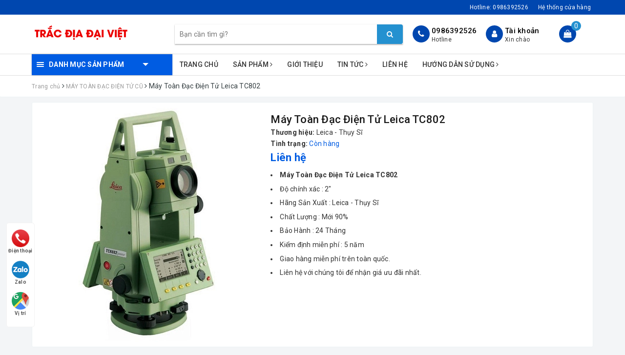

--- FILE ---
content_type: text/html; charset=utf-8
request_url: https://tracdiadaiviet.com/may-toan-dac-dien-tu-leica-tc802
body_size: 28319
content:
<!DOCTYPE html>
<html lang="vi">
	<head>
		<!-- Google Tag Manager --> <script>(function(w,d,s,l,i){w[l]=w[l]||[];w[l].push({'gtm.start': new Date().getTime(),event:'gtm.js'});var f=d.getElementsByTagName(s)[0], j=d.createElement(s),dl=l!='dataLayer'?'&l='+l:'';j.async=true;j.src= 'https://www.googletagmanager.com/gtm.js?id='+i+dl;f.parentNode.insertBefore(j,f); })(window,document,'script','dataLayer','GTM-TF5T7332');</script> <!-- End Google Tag Manager -->
		<meta charset="UTF-8" />
		<meta name="viewport" content="width=device-width, initial-scale=1, maximum-scale=1">			
		<meta name="google-site-verification" content="X2rYAaGAFU80OWSXeA9TSkovKzJTJEX3iJDQa73MNUc" />
		<title>
			Máy Toàn Đạc Điện Tử Leica TC802
			
			
			 | CÔNG TY CỔ PHẦN THIẾT BỊ ĐẠI VIỆT			
		</title>
		
		<!-- ================= Page description ================== -->
		
		<meta name="description" content="Th&#244;ng Số Kỹ Thuật Của M&#225;y To&#224;n Đạc Điện Tử Leica TC802 1. Ống k&#237;nh: - Độ ph&#243;ng đại: 30 x - Trường nh&#236;n : 1&#176; 30’ - Phạm vi điều ti&#234;u: 1.7 m đến v&#244; c&#249;ng 2. Bộ nhớ, truyền dữ liệu : - Bộ nhớ trong: 10.000 điểm ghi - Dữ liệu đầu v&#224;o đầu ra : RS - 232C 3. B&#224;n ph&#237;m v&#224; m&#224;n h&#236;nh - M&#224;n h&#236;nh: 01 m&#224;n h&#236;nh tinh thể lỏng LCD 160x28">
		
		<!-- ================= Meta ================== -->
		<meta name="keywords" content="Máy Toàn Đạc Điện Tử Leica TC802, MÁY TOÀN ĐẠC ĐIỆN TỬ CŨ, MÁY TOÀN ĐẠC ĐIỆN TỬ LEICA, MÁY TOÀN ĐẠC ĐIỆN TỬ, CÔNG TY CỔ PHẦN THIẾT BỊ ĐẠI VIỆT, tracdiadaiviet.com"/>		
		<link rel="canonical" href="https://tracdiadaiviet.com/may-toan-dac-dien-tu-leica-tc802"/>
		<meta name='revisit-after' content='1 days' />
		<meta name="robots" content="noodp,index,follow" />
		<!-- ================= Favicon ================== -->
		
		<link rel="icon" href="//bizweb.dktcdn.net/100/398/070/themes/779443/assets/favicon.png?1754446586342" type="image/x-icon" />
		
		<!-- Facebook Open Graph meta tags -->
		
<meta property="og:type" content="product">
<meta property="og:title" content="Máy Toàn Đạc Điện Tử Leica TC802">

<meta property="og:image" content="http://bizweb.dktcdn.net/thumb/grande/100/398/070/products/may-toan-dac-leica-tcr802-power.jpg?v=1599705575827">
<meta property="og:image:secure_url" content="https://bizweb.dktcdn.net/thumb/grande/100/398/070/products/may-toan-dac-leica-tcr802-power.jpg?v=1599705575827">

<meta property="og:price:amount" content="0">
<meta property="og:price:currency" content="VND">

	<meta property="og:description" content="Thông Số Kỹ Thuật Của Máy Toàn Đạc Điện Tử Leica TC802 1. Ống kính: - Độ phóng đại: 30 x - Trường nhìn : 1° 30’ - Phạm vi điều tiêu: 1.7 m đến vô cùng 2. Bộ nhớ, truyền dữ liệu : - Bộ nhớ trong: 10.000 điểm ghi - Dữ liệu đầu vào đầu ra : RS - 232C 3. Bàn phím và màn hình - Màn hình: 01 màn hình tinh thể lỏng LCD 160x28">
	<meta property="og:url" content="https://tracdiadaiviet.com/may-toan-dac-dien-tu-leica-tc802">
	<meta property="og:site_name" content="CÔNG TY CỔ PHẦN THIẾT BỊ ĐẠI VIỆT">		

		<!-- Plugin CSS -->			
		<link rel="stylesheet" href="https://maxcdn.bootstrapcdn.com/bootstrap/3.3.7/css/bootstrap.min.css" integrity="sha384-BVYiiSIFeK1dGmJRAkycuHAHRg32OmUcww7on3RYdg4Va+PmSTsz/K68vbdEjh4u" crossorigin="anonymous">
		<!-- Build Main CSS -->								
		<link href="//bizweb.dktcdn.net/100/398/070/themes/779443/assets/base.scss.css?1754446586342" rel="stylesheet" type="text/css" media="all" />		
		<link href="//bizweb.dktcdn.net/100/398/070/themes/779443/assets/style.scss.css?1754446586342" rel="stylesheet" type="text/css" media="all" />		
		<link href="//bizweb.dktcdn.net/100/398/070/themes/779443/assets/ant-dien-may.scss.css?1754446586342" rel="stylesheet" type="text/css" media="all" />
		<!-- Header JS -->	
		<script src="//bizweb.dktcdn.net/100/398/070/themes/779443/assets/jquery-2.2.3.min.js?1754446586342" type="text/javascript"></script> 
		<!-- Bizweb javascript customer -->
		

		<!-- Bizweb conter for header -->
		<script>
	var Bizweb = Bizweb || {};
	Bizweb.store = 'thietbidaiviet.mysapo.net';
	Bizweb.id = 398070;
	Bizweb.theme = {"id":779443,"name":"Ant Điện Máy","role":"main"};
	Bizweb.template = 'product';
	if(!Bizweb.fbEventId)  Bizweb.fbEventId = 'xxxxxxxx-xxxx-4xxx-yxxx-xxxxxxxxxxxx'.replace(/[xy]/g, function (c) {
	var r = Math.random() * 16 | 0, v = c == 'x' ? r : (r & 0x3 | 0x8);
				return v.toString(16);
			});		
</script>
<script>
	(function () {
		function asyncLoad() {
			var urls = ["//newproductreviews.sapoapps.vn/assets/js/productreviews.min.js?store=thietbidaiviet.mysapo.net","https://google-shopping.sapoapps.vn/conversion-tracker/global-tag/4911.js?store=thietbidaiviet.mysapo.net","https://google-shopping.sapoapps.vn/conversion-tracker/event-tag/4911.js?store=thietbidaiviet.mysapo.net"];
			for (var i = 0; i < urls.length; i++) {
				var s = document.createElement('script');
				s.type = 'text/javascript';
				s.async = true;
				s.src = urls[i];
				var x = document.getElementsByTagName('script')[0];
				x.parentNode.insertBefore(s, x);
			}
		};
		window.attachEvent ? window.attachEvent('onload', asyncLoad) : window.addEventListener('load', asyncLoad, false);
	})();
</script>


<script>
	window.BizwebAnalytics = window.BizwebAnalytics || {};
	window.BizwebAnalytics.meta = window.BizwebAnalytics.meta || {};
	window.BizwebAnalytics.meta.currency = 'VND';
	window.BizwebAnalytics.tracking_url = '/s';

	var meta = {};
	
	meta.product = {"id": 19088479, "vendor": "Leica - Thụy Sĩ", "name": "Máy Toàn Đạc Điện Tử Leica TC802",
	"type": "Máy Toàn Đạc Điện Tử", "price": 0 };
	
	
	for (var attr in meta) {
	window.BizwebAnalytics.meta[attr] = meta[attr];
	}
</script>

	
		<script src="/dist/js/stats.min.js?v=96f2ff2"></script>
	












		
		<script>var ProductReviewsAppUtil=ProductReviewsAppUtil || {};</script>
		<!-- Google Tag Manager -->
		<script>(function(w,d,s,l,i){w[l]=w[l]||[];w[l].push({'gtm.start':
															  new Date().getTime(),event:'gtm.js'});var f=d.getElementsByTagName(s)[0],
	j=d.createElement(s),dl=l!='dataLayer'?'&l='+l:'';j.async=true;j.src=
		'https://www.googletagmanager.com/gtm.js?id='+i+dl;f.parentNode.insertBefore(j,f);
									})(window,document,'script','dataLayer','GTM-5DH8JTG');</script>
		<!-- End Google Tag Manager -->
	</head>
	<body>	
		<!-- Google Tag Manager (noscript) --> <noscript><iframe src="https://www.googletagmanager.com/ns.html?id=GTM-TF5T7332" height="0" width="0" style="display:none;visibility:hidden"></iframe></noscript> <!-- End Google Tag Manager (noscript) -->	
		<!-- Main content -->
		<header class="header">
	<div class="topbar">
		<div class="container">
			<div class="row">
				<div class="col-md-12">
					<ul class="list-inline pull-right">
						<li>
							<a href="tel:0986392526">
								Hotline: <span>0986392526</span>
							</a>
						</li>
						<li>
							<a href="/he-thong-cua-hang">Hệ thống cửa hàng</a>
						</li>
						
					</ul>
				</div>
			</div>
		</div>
	</div>
	<div class="top-header">
		<div class="container">
			<div class="row">
				<div class="col-lg-3 col-md-3 col-sm-12 col-xs-12 col-100-h">
					<button type="button" class="navbar-toggle collapsed visible-sm visible-xs" id="trigger-mobile">
						<span class="sr-only">Toggle navigation</span>
						<span class="icon-bar"></span>
						<span class="icon-bar"></span>
						<span class="icon-bar"></span>
					</button>
					<a href="/" class="logo-wrapper">					
						<img src="//bizweb.dktcdn.net/100/398/070/themes/779443/assets/logo.png?1754446586342" alt="logo CÔNG TY CỔ PHẦN THIẾT BỊ ĐẠI VIỆT" />					
					</a>
					<div class="mobile-cart visible-sm visible-xs">
						<a href="javascript:void(0)" title="Giỏ hàng">
							<i class="fa fa-shopping-bag"></i>
							<div class="cart-right">
								<span class="count_item_pr">0</span>
							</div>
						</a>
					</div>
				</div>
				<div class="col-lg-12 col-100-h col-sm-12 col-xs-7 hidden-lg hidden-md hidden-sm hidden-xs">
					<div class="hotline">
						
						<a href="tel:0986392526">0986392526</a>
						
						<span>Hotline</span>
					</div>
				</div>
				<div class="col-lg-5 col-md-4">
					<div class="search-auto clearfix">
						<form class="input-group search-bar search_form" action="/search" method="get" role="search" id="voice-search">		
							<input type="search" name="query" value="" placeholder="Bạn cần tìm gì?" class="search-voice input-group-field st-default-search-input search-text auto-search-ant" autocomplete="off">
							<span class="input-group-btn">
								<button class="btn icon-fallback-text">
									<i class="fa fa-search"></i>
								</button>
							</span>
						</form>
						
						<div id='search_suggestion'>
	<div id='search_top'>
		<div id="product_results"></div>
		<div id="article_results"></div>
	</div>
	<div id='search_bottom'>
		<a class='show_more' href='#'>Hiển thị tất cả kết quả cho "<span></span>"</a>
	</div>
</div>
<script>
	$(document).ready(function() {
    window.voiceText = function() {
        function o(n) {
            return n.replace(f, " ").replace(e, " ")
        }

        function s(n) {
            return n.replace(n.substr(0, 1), function(n) {
                return n.toUpperCase()
            })
        }
        var i = $(".search-voices"),
            t = "",
            r = !1,
            f = /\n\n/g,
            e = /\n/g,
            n, u;
        ("SpeechRecognition" in window || "webkitSpeechRecognition" in window || "mozSpeechRecognition" in window || "msSpeechRecognition" in window) && ($('<a href="#" id="lnk-mic" class="voice-mic" title="Bấm vào để tìm kiếm bằng giọng nói"><\/a>').insertAfter(i),
		n = new(window.SpeechRecognition || window.webkitSpeechRecognition || window.mozSpeechRecognition || window.msSpeechRecognition),
		u = $("#lnk-mic"),
		n.continuous = !0, n.interimResults = !0, n.onstart = function() {
            r = !0;
            u.addClass("recording")
        }, n.onerror = function(n) {
            console.log(n.error);
            n.error == "not-allowed" ? alert("Trình duyệt không cho phép ghi âm, hãy cấu hình lại trình duyệt") : n.error == "network" && alert("Kết nối Internet có vấn đề")
        }, n.onend = function() {
            r = !1;
            u.removeClass("recording")
        }, n.onresult = function(u) {
            for (var e, h = "", f = u.resultIndex; f < u.results.length; ++f) u.results[f].isFinal ? t += u.results[f][0].transcript : h += u.results[f][0].transcript;
            t = s(t);
            e = (navigator.userAgent.indexOf("Opera") != -1 ? "keypress" : "keydown") + ".autocomplete";
            i.val(o(t));
            i.trigger(e);
			$("#voice-search").trigger("submit");
            window._gotoresult_id_ && (window.clearTimeout(window._gotoresult_id_), delete window._gotoresult_id_);
            window._gotoresult_id_ = window.setTimeout(function() {
                try {
                    $(".search-voices").trigger("search");
                } catch (n) {
                    
                }
            }, 3e3);
            window._speaking_id_ && (window.clearTimeout(window._speaking_id_), delete window._speaking_id_);
            window._speaking_id_ = window.setTimeout(function() {
                r && n.stop()
            }, 300)
        }, u.click(function(u) {
            if (console.log("mic clicked"), u.preventDefault(), r) {
                n.stop();
                return
            }
            t = "";
            n.lang = "vi-VN";
            n.start();
            i.val("");
        }))
    };
    voiceText();
});
	$(document).ready(function ($) {
							var settings = {
								searchArticle: "0",
								articleLimit: 5,
								productLimit: 5,
								showDescription: "0"
							};
							var suggestionWrap = document.getElementById('search_suggestion');
							var searchTop = document.getElementById('search_top');
							var productResults = document.getElementById('product_results');
							var articleResults = document.getElementById('article_results');
							var searchBottom = document.getElementById('search_bottom');
							var isArray = function(a) {
								return Object.prototype.toString.call(a) === "[object Array]";
							}
							var createEle = function(desc) {
								if (!isArray(desc)) {
									return createEle.call(this, Array.prototype.slice.call(arguments));
								}
								var tag = desc[0];
								var attributes = desc[1];
								var el = document.createElement(tag);
								var start = 1;
								if (typeof attributes === "object" && attributes !== null && !isArray(attributes)) {
									for (var attr in attributes) {
										el[attr] = attributes[attr];
									}
									start = 2;
								}
								for (var i = start; i < desc.length; i++) {
									if (isArray(desc[i])) {
										el.appendChild(createEle(desc[i]));
									}
									else {
										el.appendChild(document.createTextNode(desc[i]));
									}
								}
								return el;
							}
							var loadResult = function(data, type) {
								if(type==='product')
								{
									productResults.innerHTML = '';
								}
								if(type==='article')
								{
									articleResults.innerHTML = '';
								}
								var articleLimit = parseInt(settings.articleLimit);
								var productLimit = parseInt(settings.productLimit);
								var showDescription = settings.showDescription;
								if(data.indexOf('<iframe') > -1) {
									data = data.substr(0, (data.indexOf('<iframe') - 1))
								}
								var dataJson = JSON.parse(data);
								if(dataJson.results !== undefined)
								{
									var resultList = [];
									searchTop.style.display = 'block';
									if(type === 'product') {
										productResults.innerHTML = ''
										productLimit = Math.min(dataJson.results.length, productLimit);
										for(var i = 0; i < productLimit; i++) {
											resultList[i] = dataJson.results[i];
										}
									}
									else {
										articleResults.innerHTML = '';
										articleLimit = Math.min(dataJson.results.length, articleLimit);
										for(var i = 0; i < articleLimit; i++) {
											resultList[i] = dataJson.results[i];
										}
									}
									var searchTitle = 'Sản phẩm gợi ý'
									if(type === 'article') {
										searchTitle = 'Bài viết';
									}
									var searchHeading = createEle(['h3', searchTitle]);
									var searchList = document.createElement('ul');
									for(var index = 0; index < resultList.length; index++) {
										var item = resultList[index];
										var priceDiv = '';
										var descriptionDiv = '';
										if(type == 'product') {
											if(item.price_contact) {
												priceDiv = ['div', {className: 'item_price'},
															['ins', item.price_contact]
														   ];
											}
											else {
												if(item.price_from) {
													priceDiv = ['div', {className: 'item_price'},
																['span', 'Từ '],
																['ins', item.price_from]
															   ];
												}
												else {
													priceDiv = ['div', {className: 'item_price'},
																['ins', parseFloat(item.price)  ? item.price : 'Liên hệ']
															   ];
												}
											}
											if(item.compare_at_price !== undefined) {
												priceDiv.push(['del', item.compare_at_price]);
											}
										}
										if(showDescription == '1') {
											descriptionDiv = ['div', {className: 'item_description'}, item.description]
										}
										var searchItem = createEle(
											['li',
											 ['a', {href: item.url, title: item.title},
											  ['div', {className: 'item_image'},
											   ['img', {src: item.thumbnail, alt: item.title}]
											  ],
											  ['div', {className: 'item_detail'},
											   ['div', {className: 'item_title'},
												['h4', item.title]
											   ],
											   priceDiv, descriptionDiv
											  ]
											 ]
											]
										)
										searchList.appendChild(searchItem);
									}
									if(type === 'product') {
										productResults.innerHTML = '';
										productResults.appendChild(searchHeading);
										productResults.appendChild(searchList);
									}
									else {
										articleResults.innerHTML = '';
										articleResults.appendChild(searchHeading);
										articleResults.appendChild(searchList);
									}
								}
								else
								{
									if(type !== 'product' && false)
									{
										searchTop.style.display = 'none'
									}
								}
							}
							var loadAjax = function(q) {
								if(settings.searchArticle === '1') {
									loadArticle(q);
								}
								loadProduct(q);
							}
							var loadProduct = function(q) {
								var xhttp = new XMLHttpRequest();
								xhttp.onreadystatechange = function() {
									if(this.readyState == 4 && this.status == 200) {
										loadResult(this.responseText, 'product')
									}
								}
								xhttp.open('GET', '/search?type=product&q=' + q + '&view=json', true);
								xhttp.send();
							}
							var loadArticle = function(q) {
								var xhttp = new XMLHttpRequest();
								xhttp.onreadystatechange = function() {
									if(this.readyState == 4 && this.status == 200) {
										loadResult(this.responseText, 'article')
									}
								}
								xhttp.open('GET', '/search?type=article&q=' + q + '&view=json', true);
								xhttp.send();
							}
							var searchForm = document.querySelectorAll('form[action="/search"]');
							var getPos = function(el) {
								for (var lx=0, ly=0; el != null; lx += el.offsetLeft, ly += el.offsetTop, el = el.offsetParent);
								return {x: lx,y: ly};
							}
							var initSuggestion = function(el) {

								var parentTop = el.offsetParent.offsetTop;
								var position = getPos(el);
								var searchInputHeight = el.offsetHeight;
								var searchInputWidth = el.offsetWidth;
								var searchInputX = position.x;
								var searchInputY = position.y;
								var suggestionPositionX = searchInputX;
								var suggestionPositionY = searchInputY + searchInputHeight;
								suggestionWrap.style.left = '0px';
								suggestionWrap.style.top = 52 + 'px';
								suggestionWrap.style.width = searchInputWidth + 'px';
							}
							window.__q__ = '';
							var loadAjax2 = function (q) {
								if(settings.searchArticle === '1') {
								}
								window.__q__ = q;
								return $.ajax({
									url: '/search?type=product&q=' + q + '&view=json',
									type:'GET'
								}).promise();
							};
							if(searchForm.length > 0) {
								for(var i = 0; i < searchForm.length; i++) {
									var form = searchForm[i];
									
									var searchInput = form.querySelector('input');
									
									var keyup = Rx.Observable.fromEvent(searchInput, 'keyup')
									.map(function (e) {
										var __q = e.target.value;
										initSuggestion(e.target);
										if(__q === '' || __q === null) {
											suggestionWrap.style.display = 'none';
										}
										else{
											suggestionWrap.style.display = 'block';
											var showMore = searchBottom.getElementsByClassName('show_more')[0];
											showMore.setAttribute('href', '/search?q=' + __q);
											showMore.querySelector('span').innerHTML = __q;
										}
										return e.target.value;
									})
									.filter(function (text) {
										return text.length > 0;
									})
									.debounce(300  )
									.distinctUntilChanged();
									var searcher = keyup.flatMapLatest(loadAjax2);
									searcher.subscribe(
										function (data) {
											loadResult(data, 'product');
											if(settings.searchArticle === '1') {
												loadArticle(window.__q__);
											}
										},
										function (error) {

										});
								}
							}
							window.addEventListener('click', function() {
								suggestionWrap.style.display = 'none';
							});
						});
</script>
						
					</div>
				</div>
				<div class="col-lg-4 col-md-5 hidden-sm hidden-xs">
					<div class="hotline">
						<div class="hotline-icon">
							<i class="fa fa-phone"></i>
						</div>
						<div class="hotline-content">
							
							<a href="tel:0986392526">0986392526</a>
							
							<span>Hotline</span>
						</div>
					</div>
					<div class="index-account">
						<div class="hotline-icon">
							<i class="fa fa-user"></i>
						</div>
						<div class="hotline-content">
							<a href="/account">Tài khoản</a>
							<span>Xin chào</span>
							<ul>
								<li><a href="/account/login">Đăng nhập</a></li>
								<li><a href="/account/register">Đăng ký</a></li>
							</ul>
						</div>
					</div>
					<div class="index-cart">
						<a href="javascript:void(0)"><i class="fa fa-shopping-bag"></i></a>
						<span class="cnt crl-bg count_item_pr">0</span>
					</div>
				</div>
			</div>
		</div>
	</div>
	<div class="main-navigation">
		<div class="container">
			<nav class="hidden-sm hidden-xs">
	<div class="col-md-3 no-padding">
		<div class="mainmenu mainmenu-other">
			<div class="line"><i></i><i></i><i></i></div>
			<span class="edit-span">Danh mục sản phẩm</span>
			<div class="nav-cate">
				<ul id="menu2017">
					
					
					
					
					
					
					<li class="dropdown menu-item-count">
						<h3>
							<img src="//bizweb.dktcdn.net/100/398/070/themes/779443/assets/index-cate-icon-1.png?1754446586342" alt="Máy Định Vị GPS RTK" />
							<a href="/may-dinh-vi-gps-rtk">Máy Định Vị GPS RTK</a>
						</h3>
						<div class="subcate gd-menu">
							<div class="subcate-flex">
								
								
								<aside>
									<a href="/may-dinh-vi-gps-satlab" class="">SATLAB</a>
								</aside>
								
								
								
								<aside>
									<a href="/may-dinh-vi-gps-rtk-meridian" class="">MERIDIAN</a>
								</aside>
								
								
								
								<aside>
									<a href="/may-dinh-vi-gps-rtk-e-survey" class="">E-SURVEY</a>
								</aside>
								
								
								
								<aside>
									<a href="/may-dinh-vi-gps-chc" class="">CHC</a>
								</aside>
								
								
								
								<aside>
									<a href="/may-dinh-vi-gps-rtk-hi-target" class="">HI-TARGET</a>
								</aside>
								
								
								
								<aside>
									<a href="/may-dinh-vi-gps-rtk-foif" class="">FOIF</a>
								</aside>
								
								
								
								<aside>
									<a href="/may-dinh-vi-gps-rtk-toknav" class="">TOKNAV</a>
								</aside>
								
								
								
								<aside>
									<a href="/may-dinh-vi-gps-rtk-geomate" class="">GEOMATE</a>
								</aside>
								
								
								
								<aside>
									<a href="/may-dinh-vi-gps-trimble" class="">Trimble</a>
								</aside>
								
								
								
								<aside>
									<a href="/may-dinh-vi-gps-leica" class="">LEICA</a>
								</aside>
								
								
								
								<aside>
									<a href="/may-dinh-vi-gps-south" class="">SOUTH</a>
								</aside>
								
								
								
								<aside>
									<a href="/may-dinh-vi-gps-kolida" class="">KOLIDA</a>
								</aside>
								
								
								
								<aside>
									<a href="/may-dinh-vi-gps-rtk-sanding" class="">SANDING</a>
								</aside>
								
								
								
								<aside>
									<a href="/may-dinh-vi-gps-rtk-alpha-geo" class="">ALPHA GEO</a>
								</aside>
								
								
								
								<aside>
									<a href="/may-dinh-vi-gps-rtk-comnav" class="">COMNAV</a>
								</aside>
								
								
								
								<aside>
									<a href="/may-dinh-vi-gps-rtk-efix" class="">EFIX</a>
								</aside>
								
								
								
								<aside>
									<a href="/may-dinh-vi-gps-rtk-sokkia" class="">SOKKIA</a>
								</aside>
								
								
							</div>
						</div>
					</li>
					
					
					
					
					<li class="dropdown menu-item-count">
						<h3>
							<img src="//bizweb.dktcdn.net/100/398/070/themes/779443/assets/index-cate-icon-2.png?1754446586342" alt="Máy Toàn Đạc Điện Tử" />
							<a href="/may-toan-dac-dien-tu">Máy Toàn Đạc Điện Tử</a>
						</h3>
						<div class="subcate gd-menu">
							<div class="subcate-flex">
								
								
								<aside>
									<a href="/may-toan-dac-dien-tu-sokkia" class="">Sokkia</a>
								</aside>
								
								
								
								<aside>
									<a href="/may-toan-dac-dien-tu-nikon" class="">Nikon</a>
								</aside>
								
								
								
								<aside>
									<a href="/may-toan-dac-dien-tu-topcon" class="">Topcon</a>
								</aside>
								
								
								
								<aside>
									<a href="/may-toan-dac-dien-tu-satlab" class="">Satlab</a>
								</aside>
								
								
								
								<aside>
									<a href="/may-toan-dac-dien-tu-leica" class="">Leica</a>
								</aside>
								
								
								
								<aside>
									<a href="/may-toan-dac-dien-tu-geomax" class="">Geomax</a>
								</aside>
								
								
								
								<aside>
									<a href="/may-toan-dac-dien-tu-ruide" class="">Ruide</a>
								</aside>
								
								
								
								<aside>
									<a href="/may-toan-dac-dien-tu-pentax" class="">Pentax</a>
								</aside>
								
								
								
								<aside>
									<a href="/may-toan-dac-dien-tu-trimble" class="">Trimble</a>
								</aside>
								
								
								
								<aside>
									<a href="/may-toan-dac-dien-tu-cu" class="">Máy cũ</a>
								</aside>
								
								
							</div>
						</div>
					</li>
					
					
					
					
					<li class="dropdown menu-item-count">
						<h3>
							<img src="//bizweb.dktcdn.net/100/398/070/themes/779443/assets/index-cate-icon-3.png?1754446586342" alt="Máy Thủy Bình Tự Động" />
							<a href="/may-thuy-binh-tu-dong">Máy Thủy Bình Tự Động</a>
						</h3>
						<div class="subcate gd-menu">
							<div class="subcate-flex">
								
								
								<aside>
									<a href="/may-thuy-binh-satlab" class="">SATLAB</a>
								</aside>
								
								
								
								<aside>
									<a href="/may-thuy-binh-sokkia" class="">SOKKIA</a>
								</aside>
								
								
								
								<aside>
									<a href="/may-thuy-binh-topcon" class="">TOPCON</a>
								</aside>
								
								
								
								<aside>
									<a href="/may-thuy-binh-leica" class="">LEICA</a>
								</aside>
								
								
								
								<aside>
									<a href="/may-thuy-binh-akuza" class="">AKUZA</a>
								</aside>
								
								
								
								<aside>
									<a href="/may-thuy-binh-nikon" class="">NIKON</a>
								</aside>
								
								
								
								<aside>
									<a href="/may-thuy-binh-horizon" class="">HORIZON</a>
								</aside>
								
								
								
								<aside>
									<a href="/may-thuy-binh-shinwa" class="">SHINWA</a>
								</aside>
								
								
								
								<aside>
									<a href="/may-thuy-binh-hi-target" class="">HI-TARGET</a>
								</aside>
								
								
								
								<aside>
									<a href="/may-thuy-binh-pentax" class="">PENTAX</a>
								</aside>
								
								
								
								<aside>
									<a href="/may-thuy-binh-bosch" class="">BOSCH</a>
								</aside>
								
								
								
								<aside>
									<a href="/may-thuy-binh-wiseman" class="">WISEMAN</a>
								</aside>
								
								
								
								<aside>
									<a href="/may-thuy-binh-tu-dong-cu" class="">Máy cũ</a>
								</aside>
								
								
							</div>
						</div>
					</li>
					
					
					
					
					<li class="dropdown menu-item-count">
						<h3>
							<img src="//bizweb.dktcdn.net/100/398/070/themes/779443/assets/index-cate-icon-4.png?1754446586342" alt="Máy Thủy Bình Điện Tử" />
							<a href="/may-thuy-binh-dien-tu">Máy Thủy Bình Điện Tử</a>
						</h3>
						<div class="subcate gd-menu">
							<div class="subcate-flex">
								
								
								<aside>
									<a href="/may-thuy-binh-dien-tu-sokkia" class="">Sokkia</a>
								</aside>
								
								
								
								<aside>
									<a href="/may-thuy-binh-dien-tu-topcon" class="">Topcon</a>
								</aside>
								
								
								
								<aside>
									<a href="/may-thuy-binh-dien-tu-geomax" class="">Geomax</a>
								</aside>
								
								
								
								<aside>
									<a href="/may-thuy-binh-dien-tu-leica" class="">Leica</a>
								</aside>
								
								
								
								<aside>
									<a href="/may-thuy-binh-dien-tu-hang-khac" class="">Hãng Khác</a>
								</aside>
								
								
							</div>
						</div>
					</li>
					
					
					
					
					<li class="dropdown menu-item-count">
						<h3>
							<img src="//bizweb.dktcdn.net/100/398/070/themes/779443/assets/index-cate-icon-5.png?1754446586342" alt="Máy Cân Bằng Laser" />
							<a href="/may-can-bang-laser">Máy Cân Bằng Laser</a>
						</h3>
						<div class="subcate gd-menu">
							<div class="subcate-flex">
								
								
								<aside>
									<a href="/may-can-bang-laser-sincon" class="">Sincon</a>
								</aside>
								
								
								
								<aside>
									<a href="/may-can-bang-laser-laisai" class="">Laisai</a>
								</aside>
								
								
								
								<aside>
									<a href="/may-can-bang-laser-fukuda" class="">Fukuda</a>
								</aside>
								
								
								
								<aside>
									<a href="/may-can-bang-laser-leica" class="">Leica</a>
								</aside>
								
								
								
								<aside>
									<a href="/may-can-bang-laser-bosch" class="">Bosch</a>
								</aside>
								
								
								
								<aside>
									<a href="/may-can-bang-laser-akuza" class="">AKUZA</a>
								</aside>
								
								
								
								<aside>
									<a href="/may-can-bang-laser-hang-khac" class="">HÃNG KHÁC</a>
								</aside>
								
								
							</div>
						</div>
					</li>
					
					
					
					
					<li class="dropdown menu-item-count">
						<h3>
							<img src="//bizweb.dktcdn.net/100/398/070/themes/779443/assets/index-cate-icon-6.png?1754446586342" alt="Máy Kinh Vĩ Điện Tử" />
							<a href="/may-kinh-vi-dien-tu">Máy Kinh Vĩ Điện Tử</a>
						</h3>
						<div class="subcate gd-menu">
							<div class="subcate-flex">
								
								
								<aside>
									<a href="/may-kinh-vi-dien-tu-sokkia" class="">Sokkia</a>
								</aside>
								
								
								
								<aside>
									<a href="/may-kinh-vi-dien-tu-nikon" class="">Nikon</a>
								</aside>
								
								
								
								<aside>
									<a href="/may-kinh-vi-dien-tu-satlab" class="">Satlab</a>
								</aside>
								
								
								
								<aside>
									<a href="/may-kinh-vi-dien-tu-topcon" class="">Topcon</a>
								</aside>
								
								
								
								<aside>
									<a href="/may-kinh-vi-dien-tu-leica" class="">Leica</a>
								</aside>
								
								
								
								<aside>
									<a href="/may-kinh-vi-dien-tu-pentax" class="">Pentax</a>
								</aside>
								
								
								
								<aside>
									<a href="/may-kinh-vi-dien-tu-gpi" class="">GPI</a>
								</aside>
								
								
								
								<aside>
									<a href="/may-kinh-vi-dien-tu-south" class="">SOUTH</a>
								</aside>
								
								
								
								<aside>
									<a href="/may-kinh-vi-dien-tu-cu" class="">Máy cũ</a>
								</aside>
								
								
							</div>
						</div>
					</li>
					
					
					
					
					<li class="dropdown menu-item-count">
						<h3>
							<img src="//bizweb.dktcdn.net/100/398/070/themes/779443/assets/index-cate-icon-7.png?1754446586342" alt="Máy Đo Khoảng Cách Laser" />
							<a href="/may-do-khoang-cach-laser">Máy Đo Khoảng Cách Laser</a>
						</h3>
						<div class="subcate gd-menu">
							<div class="subcate-flex">
								
								
								<aside>
									<a href="/may-do-khoang-cach-laser-sincon" class="">Sincon</a>
								</aside>
								
								
								
								<aside>
									<a href="/may-do-khoang-cach-laser-sndway" class="">Sndway</a>
								</aside>
								
								
								
								<aside>
									<a href="/may-do-khoang-cach-laser-shinwa" class="">SHINWA</a>
								</aside>
								
								
								
								<aside>
									<a href="/may-do-khoang-cach-laser-bosch" class="">Bosch</a>
								</aside>
								
								
								
								<aside>
									<a href="/may-do-khoang-cach-laser-leica" class="">Leica</a>
								</aside>
								
								
							</div>
						</div>
					</li>
					
					
					
					
					<li class="dropdown menu-item-count">
						<h3>
							<img src="//bizweb.dktcdn.net/100/398/070/themes/779443/assets/index-cate-icon-8.png?1754446586342" alt="BỘ ĐÀM CẦM TAY" />
							<a href="/bo-dam-cam-tay">BỘ ĐÀM CẦM TAY</a>
						</h3>
						<div class="subcate gd-menu">
							<div class="subcate-flex">
								
								
								<aside>
									<a href="/bo-dam-cam-tay-jbl" class="">BỘ ĐÀM CẦM TAY JBL</a>
								</aside>
								
								
								
								<aside>
									<a href="/bo-dam-cam-tay-kenwood" class="">BỘ ĐÀM CẦM TAY KENWOOD</a>
								</aside>
								
								
								
								<aside>
									<a href="/bo-dam-cam-tay-motorola" class="">BỘ ĐÀM CẦM TAY MOTOROLA</a>
								</aside>
								
								
								
								<aside>
									<a href="/bo-dam-cam-tay-icom" class="">BỘ ĐÀM CẦM TAY ICOM</a>
								</aside>
								
								
								
								<aside>
									<a href="/bo-dam-cam-tay-hyt" class="">BỘ ĐÀM CẦM TAY HYT</a>
								</aside>
								
								
							</div>
						</div>
					</li>
					
					
					
					
					<li class="dropdown menu-item-count">
						<h3>
							<img src="//bizweb.dktcdn.net/100/398/070/themes/779443/assets/index-cate-icon-9.png?1754446586342" alt="Phụ kiện máy đo đạc" />
							<a href="/phu-kien-may-do-dac">Phụ kiện máy đo đạc</a>
						</h3>
						<div class="subcate gd-menu">
							<div class="subcate-flex">
								
								
								<aside>
									<a href="/chan-mia-sao-guong" class="">Chân - Mia - Sào - Gương</a>
								</aside>
								
								
								
								<aside>
									<a href="/pin-sac-cap-trut" class="">Pin - Sạc - Cáp trút</a>
								</aside>
								
								
								
								<aside>
									<a href="/loai-khac" class="">Loại khác</a>
								</aside>
								
								
							</div>
						</div>
					</li>
					
					
					
					
					<li class="dropdown menu-item-count">
						<h3>
							<img src="//bizweb.dktcdn.net/100/398/070/themes/779443/assets/index-cate-icon-10.png?1754446586342" alt="MÁY ĐỊNH VỊ GPS CẦM TAY" />
							<a href="/may-dinh-vi-gps-cam-tay-garmin">MÁY ĐỊNH VỊ GPS CẦM TAY</a>
						</h3>
						<div class="subcate gd-menu">
							<div class="subcate-flex">
								
								
								<aside>
									<a href="/may-dinh-vi-gps-cam-tay-garmin" class="">GARMIN</a>
								</aside>
								
								
							</div>
						</div>
					</li>
					
					
					
					
					<li class="dropdown menu-item-count">
						<h3>
							<img src="//bizweb.dktcdn.net/100/398/070/themes/779443/assets/index-cate-icon-11.png?1754446586342" alt="Máy Thông Tầng" />
							<a href="/may-thong-tang">Máy Thông Tầng</a>
						</h3>
						<div class="subcate gd-menu">
							<div class="subcate-flex">
								
								
								<aside>
									<a href="/may-thong-tang-foif" class="">Foif</a>
								</aside>
								
								
								
								<aside>
									<a href="/may-thong-tang-south" class="">South</a>
								</aside>
								
								
								
								<aside>
									<a href="/may-thong-tang-fukuda" class="">Fukuda</a>
								</aside>
								
								
								
								<aside>
									<a href="/may-thong-tang-hang-khac" class="">Hãng khác</a>
								</aside>
								
								
							</div>
						</div>
					</li>
					
					
					
					
					<li class="menu-item-count">
						<h3><img src="//bizweb.dktcdn.net/100/398/070/themes/779443/assets/index-cate-icon-12.png?1754446586342" alt="MÁY ĐO SÂU" /><a href="/may-do-sau">MÁY ĐO SÂU</a></h3>
					</li>
					
					
				</ul>
			</div>
		</div>
	</div>
	<div class="col-md-9 no-padding">
		<ul id="nav" class="nav">
			
			
			
			
			
			
			<li class="nav-item "><a class="nav-link" href="/">Trang chủ</a></li>
			
			
			
			
			
			
			
			<li class="nav-item  has-mega">
				<a href="/collections/all" class="nav-link">Sản phẩm <i class="fa fa-angle-right" data-toggle="dropdown"></i></a>			
				
				<div class="mega-content">
    <div class="level0-wrapper2">
       <div class="nav-block nav-block-center">
		   <ul class="level0">
		   
			   
			   <li class="level1 parent item"> <h2 class="h4"><a href="/may-dinh-vi-gps-rtk"><span>Máy Định Vị GPS RTK</span></a></h2> 
				   <ul class="level1">
					   
					   <li class="level2"> <a href="/may-dinh-vi-gps-satlab"><span>SATLAB</span></a> </li>
					   
					   <li class="level2"> <a href="/may-dinh-vi-gps-rtk-meridian"><span>MERIDIAN</span></a> </li>
					   
					   <li class="level2"> <a href="/may-dinh-vi-gps-rtk-e-survey"><span>E-SURVEY</span></a> </li>
					   
					   <li class="level2"> <a href="/may-dinh-vi-gps-chc"><span>CHC</span></a> </li>
					   
					   <li class="level2"> <a href="/may-dinh-vi-gps-rtk-hi-target"><span>HI-TARGET</span></a> </li>
					   
					   <li class="level2"> <a href="/may-dinh-vi-gps-rtk-foif"><span>FOIF</span></a> </li>
					   
					   <li class="level2"> <a href="/may-dinh-vi-gps-rtk-toknav"><span>TOKNAV</span></a> </li>
					   
					   <li class="level2"> <a href="/may-dinh-vi-gps-rtk-geomate"><span>GEOMATE</span></a> </li>
					   
					   <li class="level2"> <a href="/may-dinh-vi-gps-trimble"><span>Trimble</span></a> </li>
					   
					   <li class="level2"> <a href="/may-dinh-vi-gps-leica"><span>LEICA</span></a> </li>
					   
					   <li class="level2"> <a href="/may-dinh-vi-gps-south"><span>SOUTH</span></a> </li>
					   
					   <li class="level2"> <a href="/may-dinh-vi-gps-kolida"><span>KOLIDA</span></a> </li>
					   
					   <li class="level2"> <a href="/may-dinh-vi-gps-rtk-sanding"><span>SANDING</span></a> </li>
					   
					   <li class="level2"> <a href="/may-dinh-vi-gps-rtk-alpha-geo"><span>ALPHA GEO</span></a> </li>
					   
					   <li class="level2"> <a href="/may-dinh-vi-gps-rtk-comnav"><span>COMNAV</span></a> </li>
					   
					   <li class="level2"> <a href="/may-dinh-vi-gps-rtk-efix"><span>EFIX</span></a> </li>
					   
					   <li class="level2"> <a href="/may-dinh-vi-gps-rtk-sokkia"><span>SOKKIA</span></a> </li>
					   
				   </ul>
			   </li>
			   
		   
			   
			   <li class="level1 parent item"> <h2 class="h4"><a href="/may-toan-dac-dien-tu"><span>Máy Toàn Đạc Điện Tử</span></a></h2> 
				   <ul class="level1">
					   
					   <li class="level2"> <a href="/may-toan-dac-dien-tu-sokkia"><span>Sokkia</span></a> </li>
					   
					   <li class="level2"> <a href="/may-toan-dac-dien-tu-nikon"><span>Nikon</span></a> </li>
					   
					   <li class="level2"> <a href="/may-toan-dac-dien-tu-topcon"><span>Topcon</span></a> </li>
					   
					   <li class="level2"> <a href="/may-toan-dac-dien-tu-satlab"><span>Satlab</span></a> </li>
					   
					   <li class="level2"> <a href="/may-toan-dac-dien-tu-leica"><span>Leica</span></a> </li>
					   
					   <li class="level2"> <a href="/may-toan-dac-dien-tu-geomax"><span>Geomax</span></a> </li>
					   
					   <li class="level2"> <a href="/may-toan-dac-dien-tu-ruide"><span>Ruide</span></a> </li>
					   
					   <li class="level2"> <a href="/may-toan-dac-dien-tu-pentax"><span>Pentax</span></a> </li>
					   
					   <li class="level2"> <a href="/may-toan-dac-dien-tu-trimble"><span>Trimble</span></a> </li>
					   
					   <li class="level2"> <a href="/may-toan-dac-dien-tu-cu"><span>Máy cũ</span></a> </li>
					   
				   </ul>
			   </li>
			   
		   
			   
			   <li class="level1 parent item"> <h2 class="h4"><a href="/may-thuy-binh-tu-dong"><span>Máy Thủy Bình Tự Động</span></a></h2> 
				   <ul class="level1">
					   
					   <li class="level2"> <a href="/may-thuy-binh-satlab"><span>SATLAB</span></a> </li>
					   
					   <li class="level2"> <a href="/may-thuy-binh-sokkia"><span>SOKKIA</span></a> </li>
					   
					   <li class="level2"> <a href="/may-thuy-binh-topcon"><span>TOPCON</span></a> </li>
					   
					   <li class="level2"> <a href="/may-thuy-binh-leica"><span>LEICA</span></a> </li>
					   
					   <li class="level2"> <a href="/may-thuy-binh-akuza"><span>AKUZA</span></a> </li>
					   
					   <li class="level2"> <a href="/may-thuy-binh-nikon"><span>NIKON</span></a> </li>
					   
					   <li class="level2"> <a href="/may-thuy-binh-horizon"><span>HORIZON</span></a> </li>
					   
					   <li class="level2"> <a href="/may-thuy-binh-shinwa"><span>SHINWA</span></a> </li>
					   
					   <li class="level2"> <a href="/may-thuy-binh-hi-target"><span>HI-TARGET</span></a> </li>
					   
					   <li class="level2"> <a href="/may-thuy-binh-pentax"><span>PENTAX</span></a> </li>
					   
					   <li class="level2"> <a href="/may-thuy-binh-bosch"><span>BOSCH</span></a> </li>
					   
					   <li class="level2"> <a href="/may-thuy-binh-wiseman"><span>WISEMAN</span></a> </li>
					   
					   <li class="level2"> <a href="/may-thuy-binh-tu-dong-cu"><span>Máy cũ</span></a> </li>
					   
				   </ul>
			   </li>
			   
		   
			   
			   <li class="level1 parent item"> <h2 class="h4"><a href="/may-thuy-binh-dien-tu"><span>Máy Thủy Bình Điện Tử</span></a></h2> 
				   <ul class="level1">
					   
					   <li class="level2"> <a href="/may-thuy-binh-dien-tu-sokkia"><span>Sokkia</span></a> </li>
					   
					   <li class="level2"> <a href="/may-thuy-binh-dien-tu-topcon"><span>Topcon</span></a> </li>
					   
					   <li class="level2"> <a href="/may-thuy-binh-dien-tu-geomax"><span>Geomax</span></a> </li>
					   
					   <li class="level2"> <a href="/may-thuy-binh-dien-tu-leica"><span>Leica</span></a> </li>
					   
					   <li class="level2"> <a href="/may-thuy-binh-dien-tu-hang-khac"><span>Hãng Khác</span></a> </li>
					   
				   </ul>
			   </li>
			   
		   
			   
			   <li class="level1 parent item"> <h2 class="h4"><a href="/may-can-bang-laser"><span>Máy Cân Bằng Laser</span></a></h2> 
				   <ul class="level1">
					   
					   <li class="level2"> <a href="/may-can-bang-laser-sincon"><span>Sincon</span></a> </li>
					   
					   <li class="level2"> <a href="/may-can-bang-laser-laisai"><span>Laisai</span></a> </li>
					   
					   <li class="level2"> <a href="/may-can-bang-laser-fukuda"><span>Fukuda</span></a> </li>
					   
					   <li class="level2"> <a href="/may-can-bang-laser-leica"><span>Leica</span></a> </li>
					   
					   <li class="level2"> <a href="/may-can-bang-laser-bosch"><span>Bosch</span></a> </li>
					   
					   <li class="level2"> <a href="/may-can-bang-laser-akuza"><span>AKUZA</span></a> </li>
					   
					   <li class="level2"> <a href="/may-can-bang-laser-hang-khac"><span>HÃNG KHÁC</span></a> </li>
					   
				   </ul>
			   </li>
			   
		   
			   
			   <li class="level1 parent item"> <h2 class="h4"><a href="/may-kinh-vi-dien-tu"><span>Máy Kinh Vĩ Điện Tử</span></a></h2> 
				   <ul class="level1">
					   
					   <li class="level2"> <a href="/may-kinh-vi-dien-tu-sokkia"><span>Sokkia</span></a> </li>
					   
					   <li class="level2"> <a href="/may-kinh-vi-dien-tu-nikon"><span>Nikon</span></a> </li>
					   
					   <li class="level2"> <a href="/may-kinh-vi-dien-tu-satlab"><span>Satlab</span></a> </li>
					   
					   <li class="level2"> <a href="/may-kinh-vi-dien-tu-topcon"><span>Topcon</span></a> </li>
					   
					   <li class="level2"> <a href="/may-kinh-vi-dien-tu-leica"><span>Leica</span></a> </li>
					   
					   <li class="level2"> <a href="/may-kinh-vi-dien-tu-pentax"><span>Pentax</span></a> </li>
					   
					   <li class="level2"> <a href="/may-kinh-vi-dien-tu-gpi"><span>GPI</span></a> </li>
					   
					   <li class="level2"> <a href="/may-kinh-vi-dien-tu-south"><span>SOUTH</span></a> </li>
					   
					   <li class="level2"> <a href="/may-kinh-vi-dien-tu-cu"><span>Máy cũ</span></a> </li>
					   
				   </ul>
			   </li>
			   
		   
			   
			   <li class="level1 parent item"> <h2 class="h4"><a href="/may-do-khoang-cach-laser"><span>Máy Đo Khoảng Cách Laser</span></a></h2> 
				   <ul class="level1">
					   
					   <li class="level2"> <a href="/may-do-khoang-cach-laser-sincon"><span>Sincon</span></a> </li>
					   
					   <li class="level2"> <a href="/may-do-khoang-cach-laser-sndway"><span>Sndway</span></a> </li>
					   
					   <li class="level2"> <a href="/may-do-khoang-cach-laser-shinwa"><span>SHINWA</span></a> </li>
					   
					   <li class="level2"> <a href="/may-do-khoang-cach-laser-bosch"><span>Bosch</span></a> </li>
					   
					   <li class="level2"> <a href="/may-do-khoang-cach-laser-leica"><span>Leica</span></a> </li>
					   
				   </ul>
			   </li>
			   
		   
			   
			   <li class="level1 parent item"> <h2 class="h4"><a href="/bo-dam-cam-tay"><span>BỘ ĐÀM CẦM TAY</span></a></h2> 
				   <ul class="level1">
					   
					   <li class="level2"> <a href="/bo-dam-cam-tay-jbl"><span>BỘ ĐÀM CẦM TAY JBL</span></a> </li>
					   
					   <li class="level2"> <a href="/bo-dam-cam-tay-kenwood"><span>BỘ ĐÀM CẦM TAY KENWOOD</span></a> </li>
					   
					   <li class="level2"> <a href="/bo-dam-cam-tay-motorola"><span>BỘ ĐÀM CẦM TAY MOTOROLA</span></a> </li>
					   
					   <li class="level2"> <a href="/bo-dam-cam-tay-icom"><span>BỘ ĐÀM CẦM TAY ICOM</span></a> </li>
					   
					   <li class="level2"> <a href="/bo-dam-cam-tay-hyt"><span>BỘ ĐÀM CẦM TAY HYT</span></a> </li>
					   
				   </ul>
			   </li>
			   
		   
			   
			   <li class="level1 parent item"> <h2 class="h4"><a href="/phu-kien-may-do-dac"><span>Phụ kiện máy đo đạc</span></a></h2> 
				   <ul class="level1">
					   
					   <li class="level2"> <a href="/chan-mia-sao-guong"><span>Chân - Mia - Sào - Gương</span></a> </li>
					   
					   <li class="level2"> <a href="/pin-sac-cap-trut"><span>Pin - Sạc - Cáp trút</span></a> </li>
					   
					   <li class="level2"> <a href="/loai-khac"><span>Loại khác</span></a> </li>
					   
				   </ul>
			   </li>
			   
		   
			   
			   <li class="level1 parent item"> <h2 class="h4"><a href="/may-dinh-vi-gps-cam-tay-garmin"><span>MÁY ĐỊNH VỊ GPS CẦM TAY</span></a></h2> 
				   <ul class="level1">
					   
					   <li class="level2"> <a href="/may-dinh-vi-gps-cam-tay-garmin"><span>GARMIN</span></a> </li>
					   
				   </ul>
			   </li>
			   
		   
			   
			   <li class="level1 parent item"> <h2 class="h4"><a href="/may-thong-tang"><span>Máy Thông Tầng</span></a></h2> 
				   <ul class="level1">
					   
					   <li class="level2"> <a href="/may-thong-tang-foif"><span>Foif</span></a> </li>
					   
					   <li class="level2"> <a href="/may-thong-tang-south"><span>South</span></a> </li>
					   
					   <li class="level2"> <a href="/may-thong-tang-fukuda"><span>Fukuda</span></a> </li>
					   
					   <li class="level2"> <a href="/may-thong-tang-hang-khac"><span>Hãng khác</span></a> </li>
					   
				   </ul>
			   </li>
			   
		   
			   
			   <li class="level1 item"> <h2 class="h4"><a href="/may-do-sau"><span>MÁY ĐO SÂU</span></a> </h2>
			  
		   
		   </ul>
	   </div>
	 </div>
</div>
				
			</li>
			
			
			
			
			
			
			
			<li class="nav-item "><a class="nav-link" href="/gioi-thieu">Giới thiệu</a></li>
			
			
			
			
			
			
			
			<li class="nav-item ">
				<a href="/tin-tuc" class="nav-link">Tin tức <i class="fa fa-angle-right" data-toggle="dropdown"></i></a>			
							
				<ul class="dropdown-menu">
					
					
					<li class="nav-item-lv2">
						<a class="nav-link" href="/sua-chua-kiem-dinh">Dịch Vụ Sửa Chữa Kiểm Định Máy</a>
					</li>
					
					

				</ul>
				
			</li>
			
			
			
			
			
			
			
			<li class="nav-item "><a class="nav-link" href="/lien-he">Liên hệ</a></li>
			
			
			
			
			
			
			
			<li class="nav-item ">
				<a href="/huong-dan-su-dung" class="nav-link">Hướng dẫn sử dụng <i class="fa fa-angle-right" data-toggle="dropdown"></i></a>			
							
				<ul class="dropdown-menu">
					

				</ul>
				
			</li>
			
			
		</ul>
	</div>
</nav>
<script>
	if ($(window).width() > 1100){
		
		
		var menu_limit = "12";
		if (isNaN(menu_limit)){
			menu_limit = 12;
		} else {
			menu_limit = 11;
		}
	}else{
		
		
		var menu_limit = "10";
		if (isNaN(menu_limit)){
			menu_limit = 9;
		} else {
			menu_limit = 9;
		}
	}
	/*** menu list ***/
	var sidebar_length = $('.menu-item-count').length;
	//	thiết lập số menu danh mục hiển thị
	if (sidebar_length > (menu_limit + 1) ){
		$('.nav-cate:not(.site-nav-mobile) > ul').each(function(){
			$('.menu-item-count',this).eq(menu_limit).nextAll().hide().addClass('toggleable');
			$(this).append('<li class="more"><h3><a><label>Xem thêm ... </label></a></h3></li>');
		});
		$('.nav-cate > ul').on('click','.more', function(){
			if($(this).hasClass('less')){
				$(this).html('<h3><a><label>Xem thêm ...</label></a></h3>').removeClass('less');
			} else {
				$(this).html('<h3><a><label>Thu gọn ... </label></a></h3>').addClass('less');;
			}
			$(this).siblings('li.toggleable').slideToggle({
				complete: function () {
					var divHeight = $('#menu2017').height(); 
					$('.subcate.gd-menu').css('min-height', divHeight+'px');
				}
			});
		});
	}
</script>
		</div>
	</div>
</header>
<div id="menu-overlay" class=""></div>
		






<section class="bread-crumb margin-bottom-10">
	<div class="container">
		<div class="row">
			<div class="col-xs-12">
				<ul class="breadcrumb" itemscope itemtype="https://schema.org/BreadcrumbList">						
					<li class="home" itemprop="itemListElement" itemscope itemtype="https://schema.org/ListItem">
						<a itemprop="item" href="/" title="Trang chủ">
							<span itemprop="name">Trang chủ</span>
							<meta itemprop="position" content="1" />
						</a>
						<span><i class="fa fa-angle-right"></i></span>
					</li>
					
					
					<li itemprop="itemListElement" itemscope itemtype="https://schema.org/ListItem">
						<a itemprop="item" href="/may-toan-dac-dien-tu-cu" title="MÁY TOÀN ĐẠC ĐIỆN TỬ CŨ">
							<span itemprop="name">MÁY TOÀN ĐẠC ĐIỆN TỬ CŨ</span>
							<meta itemprop="position" content="2" />
						</a>
						<span><i class="fa fa-angle-right"></i></span>
					</li>
					
					<li itemprop="itemListElement" itemscope itemtype="https://schema.org/ListItem">
						<span itemprop="name">M&#225;y To&#224;n Đạc Điện Tử Leica TC802</span>
						<meta itemprop="position" content="3" />
					</li>
					
				</ul>
			</div>
		</div>
	</div>
</section>
<section class="product" itemscope itemtype="http://schema.org/Product">	
	<meta itemprop="mpn" content="19088479" />
	<meta itemprop="image" content="https://bizweb.dktcdn.net/thumb/grande/100/398/070/products/may-toan-dac-leica-tcr802-power.jpg?v=1599705575827">
	<meta itemprop="description" content="Thông Số Kỹ Thuật Của&nbsp;Máy Toàn Đạc Điện Tử Leica TC802
1. Ống kính:
- Độ phóng đại: 30 x
- Trường nhìn : 1° 30’
- Phạm vi điều tiêu: 1.7 m đến vô cùng
2. Bộ nhớ, truyền dữ liệu:
- Bộ nhớ trong: 10.000 điểm ghi
- Dữ liệu đầu vào đầu ra : RS - 232C
3. Bàn phím và màn hình
- Màn hình: 01 màn hì...">
	<meta itemprop="name" content="M&#225;y To&#224;n Đạc Điện Tử Leica TC802">
	<div class="container">
		<div class="row">
			<div class="col-lg-12 details-product">
				<div class="row product-bottom">
					<div class="col-lg-12">
						<div class="border-bg clearfix padding-bottom-10 padding-top-10">
							<div class="col-xs-12 col-sm-6 col-lg-5 col-md-6">
								<div class="relative product-image-block no-thum">
									<div class="large-image">
										<a href="//bizweb.dktcdn.net/thumb/1024x1024/100/398/070/products/may-toan-dac-leica-tcr802-power.jpg?v=1599705575827" data-rel="prettyPhoto[product-gallery]">
											<img id="zoom_01" src="//bizweb.dktcdn.net/thumb/large/100/398/070/products/may-toan-dac-leica-tcr802-power.jpg?v=1599705575827" alt="Máy Toàn Đạc Điện Tử Leica TC802" class="img-responsive center-block">
										</a>							
										<div class="hidden">
											
											<div class="item">
												<a href="https://bizweb.dktcdn.net/100/398/070/products/may-toan-dac-leica-tcr802-power.jpg?v=1599705575827" data-image="https://bizweb.dktcdn.net/100/398/070/products/may-toan-dac-leica-tcr802-power.jpg?v=1599705575827" data-zoom-image="https://bizweb.dktcdn.net/100/398/070/products/may-toan-dac-leica-tcr802-power.jpg?v=1599705575827" data-rel="prettyPhoto[product-gallery]">										
												</a>
											</div>	
											
										</div>
										
									</div>						
									
								</div>
								
							</div>
							<div class="col-xs-12 col-sm-6 col-lg-7 col-md-6 details-pro">
								<h1 class="title-head">Máy Toàn Đạc Điện Tử Leica TC802</h1>
								<div class="divider-full-1"></div>
								<div class="inventory_quantity">
									<span class="stock-brand-title"><strong>Thương hiệu:</strong></span>
									<span itemprop="brand" itemprop="brand" itemscope itemtype="https://schema.org/brand">Leica - Thụy Sĩ</span>
								</div>
								<div class="inventory_quantity sku-product hidden">
									<span class="stock-brand-title"><strong>Mã sản phẩm:</strong></span> <span class="variant-sku" itemprop="sku" content="Đang cập nhật">(Đang cập nhật...)</span>
								</div>
								<div itemprop="offers" itemscope="" itemtype="http://schema.org/Offer">
									<div class="inventory_quantity">
										
										<span class="stock-brand-title"><strong>Tình trạng:</strong></span>
										
										<span class="a-stock a2">Còn hàng</span>
										
									</div>
									<div class="price-box">
										<link itemprop="url" href="https://tracdiadaiviet.com/may-toan-dac-dien-tu-leica-tc802" />
										
										<div class="special-price">
											<span class="price product-price">Liên hệ </span>
											<meta itemprop="price" content="0">
											<meta itemprop="priceCurrency" content="VND">
										</div> <!-- Hết hàng -->
										
										<meta itemprop="priceValidUntil" content="2030-11-05" />
									</div>
								</div>
													
								<div class="product-summary product_description margin-bottom-15 margin-top-10">
									<div class="rte description">
										
										<ul>
<li><strong>Máy Toàn Đạc Điện Tử Leica TC802</strong></li>
<li>Độ chính xác : 2"</li>
<li>Hãng Sản Xuất : Leica&nbsp;- Thụy Sĩ</li>
<li>Chất Lượng : Mới 90%</li>
<li>Bảo Hành : 24&nbsp;Tháng<strong>&nbsp;</strong></li>
<li>Kiểm định miễn phí : 5&nbsp;năm</li>
<li>Giao hàng miễn phí trên toàn quốc.</li>
<li>Liên hệ với chúng tôi để nhận giá ưu đãi nhất.</li></ul>
										
									</div>
								</div>
								
								<div class="form-product">
									<form enctype="multipart/form-data" id="add-to-cart-form" action="/cart/add" method="post" class="form-inline">
										
										<div class="box-variant clearfix  hidden ">
											
											<input type="hidden" name="variantId" value="36197170" />
											
										</div>
										<div class="form-group hidden ">
											<div class="custom custom-btn-number form-control">									
												<label>Số lượng</label>
												<button onclick="var result = document.getElementById('qty'); var qty = result.value; if( !isNaN(qty) & qty > 1 ) result.value--;return false;" class="btn-minus btn-cts" type="button">–</button>
												<input type="text" class="qty input-text" id="qty" name="quantity" size="4" value="1" />
												<button onclick="var result = document.getElementById('qty'); var qty = result.value; if( !isNaN(qty)) result.value++;return false;" class="btn-plus btn-cts" type="button">+</button>
											</div>
											<div class="clearfix margin-bottom-20"></div>
											<div class="clearfix">
																					
												<button type="submit" data-role='addtocart' class="btn btn-lg btn-gray btn-cart add_to_cart btn_buy add_to_cart">
													<span class="txt-main">MUA NGAY</span>
													<span class="txt-sub">Giao hàng tận nơi</span>
												</button>									
												
												<a class="btn btn_traGop btn-tra-gop-click s-flag" href="tel:0986392526">
													<span class="txt-main">
														Liên hệ
													</span>
													
													<span class="txt-sub">0986392526</span>
													
												</a>
											</div>
										</div>	
										
									</form>
								</div>
							</div>
						</div>
					</div>
				</div>
				
				<div class="row margin-top-20">
					<div class="col-lg-12">
						<div class="border-bg clearfix">
							<div class="col-xs-12 col-lg-12">
								<!-- Nav tabs -->
								<div class="product-tab e-tabs padding-bottom-10">								
									<ul class="tabs tabs-title clearfix">	
										
										<li class="tab-link" data-tab="tab-1">
											<h3><span>Thông tin sản phẩm</span></h3>
										</li>																	
										
										
										
										<li class="tab-link" data-tab="tab-3">
											<h3><span>Đánh giá</span></h3>
										</li>																	
										
									</ul>																									
									
									<div id="tab-1" class="tab-content">
										<div class="rte">
											
											<div class="product-well">
												<div class="ba-text-fpt">
													<h2><span style="color:#2980b9;"><span style="font-size:16px;"><strong>Thông Số Kỹ Thuật Của&nbsp;Máy Toàn Đạc Điện Tử Leica TC802</strong></span></span></h2>
<p><span style="font-size:16px;"><strong>1. Ống kính:</strong><br />
- Độ phóng đại: 30 x<br />
- Trường nhìn : 1° 30’<br />
- Phạm vi điều tiêu: 1.7 m đến vô cùng<br />
<strong>2. Bộ nhớ, truyền dữ liệu</strong>:<br />
- Bộ nhớ trong: 10.000 điểm ghi<br />
- Dữ liệu đầu vào đầu ra : RS - 232C<br />
<strong>3. Bàn phím và màn hình</strong><br />
- Màn hình: 01 màn hình tinh thể lỏng LCD 160x280 pixel<br />
- Bàn phím tiêu chuẩn Alpha<br />
<strong>4. Đo góc ( Hz, V)</strong><br />
- Độ chính xác: 2”<br />
<strong>5. Đo khoảng cách tới điểm phản xạ:</strong><br />
-&nbsp;Gương đơn:&nbsp;3000 m<br />
- Độ chính xác đo cạnh : ± ( 2 + 2ppm x D ) mm<br />
<strong>7. Nguồn pin :&nbsp;</strong>GEB&nbsp;121<br />
- Thời gian làm việc: hơn 20h<br />
- Trọng lượng:&nbsp;5.2 kg<br />
<strong>8. Môi trường hoạt động:</strong><br />
- Biên độ làm việc: từ -20°C tới +50°C<br />
- Chịu nước và bụi (IEC 60529): IP55</span></p>
												</div>
												<div class="show-more">
													<a class="btn btn-default btn--view-more">
														<span class="more-text">Xem thêm <i class="fa fa-chevron-down"></i></span>
														<span class="less-text">Thu gọn <i class="fa fa-chevron-up"></i></span>
													</a>
												</div>
											</div>
											
										</div>	
									</div>	
									
									
									
									<div id="tab-3" class="tab-content">
										<div id="bizweb-product-reviews" class="bizweb-product-reviews" data-id="19088479">
	
</div>
									</div>	
									
								</div>				
							</div>
						</div>
					</div>
				</div> 
				
				<div class="row margin-top-20">
					<div class="col-md-12">
						<div class="fb-comments" data-href="https://tracdiadaiviet.com/may-toan-dac-dien-tu-leica-tc802" data-width="100%" data-numposts="5"></div>
					</div>
				</div>
				
				<div class="row margin-top-20">
					<div class="col-lg-12">
						<div class="border-bg clearfix">
							<div class="col-md-12">
								
								
								
								
								
								
								
								
								
								
								
								
								
								
								
								
								
								
								
								
								
								
								
								
								
								
								
								
								
								
								
								
								
								
								
								
								
								
								
								
								
								
								<div class="related-product">
									<div class="heading">
										<h2 class="title-head"><a href="/may-toan-dac-dien-tu-cu">Sản phẩm gợi ý</a></h2>
									</div>
									<div class="products  owl-carousel owl-theme products-view-grid" data-md-items="5" data-sm-items="3" data-xs-items="2" data-margin="10">
										
										
										




 











		   <div class="product-box">															
<div class="product-thumbnail">
	<a href="/may-toan-dac-dien-tu-topcon-gts-255" title="Máy Toàn Đạc Điện Tử Topcon GTS-255">
		<img src="//bizweb.dktcdn.net/thumb/medium/100/398/070/products/may-toan-dac-topcon-gts255.jpg?v=1600059669703" alt="Máy Toàn Đạc Điện Tử Topcon GTS-255">
	</a>
	
</div>
<div class="product-info a-left">
	<h3 class="product-name"><a class="line-clamp" href="/may-toan-dac-dien-tu-topcon-gts-255" title="Máy Toàn Đạc Điện Tử Topcon GTS-255">Máy Toàn Đạc Điện Tử Topcon GTS-255</a></h3>
	<div class="bizweb-product-reviews-badge" data-id="19131081"></div>
	
	<div class="price-box clearfix">
		<div class="special-price clearfix">
			<span class="price product-price">Liên hệ</span>
		</div>
	</div>
	
</div>
</div>
										
										
										
										




 











		   <div class="product-box">															
<div class="product-thumbnail">
	<a href="/may-toan-dac-dien-tu-topcon-gts-239n" title="Máy Toàn Đạc Điện Tử Topcon GTS-239N">
		<img src="//bizweb.dktcdn.net/thumb/medium/100/398/070/products/may-toan-dac-topcon-gts235n-ef2c1ada-83e2-4103-849b-247f79b390b6.jpg?v=1600059355787" alt="Máy Toàn Đạc Điện Tử Topcon GTS-239N">
	</a>
	
</div>
<div class="product-info a-left">
	<h3 class="product-name"><a class="line-clamp" href="/may-toan-dac-dien-tu-topcon-gts-239n" title="Máy Toàn Đạc Điện Tử Topcon GTS-239N">Máy Toàn Đạc Điện Tử Topcon GTS-239N</a></h3>
	<div class="bizweb-product-reviews-badge" data-id="19131020"></div>
	
	<div class="price-box clearfix">
		<div class="special-price clearfix">
			<span class="price product-price">Liên hệ</span>
		</div>
	</div>
	
</div>
</div>
										
										
										
										




 











		   <div class="product-box">															
<div class="product-thumbnail">
	<a href="/may-toan-dac-dien-tu-topcon-gts-235n" title="Máy Toàn Đạc Điện Tử Topcon GTS-235N">
		<img src="//bizweb.dktcdn.net/thumb/medium/100/398/070/products/may-toan-dac-topcon-gts235n.jpg?v=1600059180643" alt="Máy Toàn Đạc Điện Tử Topcon GTS-235N">
	</a>
	
</div>
<div class="product-info a-left">
	<h3 class="product-name"><a class="line-clamp" href="/may-toan-dac-dien-tu-topcon-gts-235n" title="Máy Toàn Đạc Điện Tử Topcon GTS-235N">Máy Toàn Đạc Điện Tử Topcon GTS-235N</a></h3>
	<div class="bizweb-product-reviews-badge" data-id="19130960"></div>
	
	<div class="price-box clearfix">
		<div class="special-price clearfix">
			<span class="price product-price">Liên hệ</span>
		</div>
	</div>
	
</div>
</div>
										
										
										
										




 











		   <div class="product-box">															
<div class="product-thumbnail">
	<a href="/may-toan-dac-dien-tu-topcon-es-105c" title="Máy Toàn Đạc Điện Tử Topcon ES-105C">
		<img src="//bizweb.dktcdn.net/thumb/medium/100/398/070/products/may-toan-dac-topcon-es105c.png?v=1600060068733" alt="Máy Toàn Đạc Điện Tử Topcon ES-105C">
	</a>
	
</div>
<div class="product-info a-left">
	<h3 class="product-name"><a class="line-clamp" href="/may-toan-dac-dien-tu-topcon-es-105c" title="Máy Toàn Đạc Điện Tử Topcon ES-105C">Máy Toàn Đạc Điện Tử Topcon ES-105C</a></h3>
	<div class="bizweb-product-reviews-badge" data-id="19131154"></div>
	
	<div class="price-box clearfix">
		<div class="special-price clearfix">
			<span class="price product-price">Liên hệ</span>
		</div>
	</div>
	
</div>
</div>
										
										
										
										




 











		   <div class="product-box">															
<div class="product-thumbnail">
	<a href="/may-toan-dac-dien-tu-topcon-gts-105n" title="Máy Toàn Đạc Điện Tử Topcon GTS-105N">
		<img src="//bizweb.dktcdn.net/thumb/medium/100/398/070/products/may-toan-dac-dien-tu-topcon-gts102n-2373c784-c336-460b-aa52-1745f1c8a52d.jpg?v=1600058554787" alt="Máy Toàn Đạc Điện Tử Topcon GTS-105N">
	</a>
	
</div>
<div class="product-info a-left">
	<h3 class="product-name"><a class="line-clamp" href="/may-toan-dac-dien-tu-topcon-gts-105n" title="Máy Toàn Đạc Điện Tử Topcon GTS-105N">Máy Toàn Đạc Điện Tử Topcon GTS-105N</a></h3>
	<div class="bizweb-product-reviews-badge" data-id="19130842"></div>
	
	<div class="price-box clearfix">
		<div class="special-price clearfix">
			<span class="price product-price">Liên hệ</span>
		</div>
	</div>
	
</div>
</div>
										
										
										
										




 











		   <div class="product-box">															
<div class="product-thumbnail">
	<a href="/may-toan-dac-dien-tu-topcon-gts-102n" title="Máy Toàn Đạc Điện Tử Topcon GTS-102N">
		<img src="//bizweb.dktcdn.net/thumb/medium/100/398/070/products/may-toan-dac-dien-tu-topcon-gts102n.jpg?v=1600058358607" alt="Máy Toàn Đạc Điện Tử Topcon GTS-102N">
	</a>
	
</div>
<div class="product-info a-left">
	<h3 class="product-name"><a class="line-clamp" href="/may-toan-dac-dien-tu-topcon-gts-102n" title="Máy Toàn Đạc Điện Tử Topcon GTS-102N">Máy Toàn Đạc Điện Tử Topcon GTS-102N</a></h3>
	<div class="bizweb-product-reviews-badge" data-id="19130785"></div>
	
	<div class="price-box clearfix">
		<div class="special-price clearfix">
			<span class="price product-price">Liên hệ</span>
		</div>
	</div>
	
</div>
</div>
										
										
										
										




 











		   <div class="product-box">															
<div class="product-thumbnail">
	<a href="/may-toan-dac-dien-tu-topcon-gts-226" title="Máy Toàn Đạc Điện Tử Topcon GTS-226">
		<img src="//bizweb.dktcdn.net/thumb/medium/100/398/070/products/may-toan-dac-topcon-gts225-4753e2de-8a64-4438-add8-67824e4372fd.jpg?v=1600058174330" alt="Máy Toàn Đạc Điện Tử Topcon GTS-226">
	</a>
	
</div>
<div class="product-info a-left">
	<h3 class="product-name"><a class="line-clamp" href="/may-toan-dac-dien-tu-topcon-gts-226" title="Máy Toàn Đạc Điện Tử Topcon GTS-226">Máy Toàn Đạc Điện Tử Topcon GTS-226</a></h3>
	<div class="bizweb-product-reviews-badge" data-id="19130722"></div>
	
	<div class="price-box clearfix">
		<div class="special-price clearfix">
			<span class="price product-price">Liên hệ</span>
		</div>
	</div>
	
</div>
</div>
										
										
										
										




 











		   <div class="product-box">															
<div class="product-thumbnail">
	<a href="/may-toan-dac-dien-tu-topcon-gts-225" title="Máy Toàn Đạc Điện Tử Topcon GTS-225">
		<img src="//bizweb.dktcdn.net/thumb/medium/100/398/070/products/may-toan-dac-topcon-gts225.jpg?v=1600057945283" alt="Máy Toàn Đạc Điện Tử Topcon GTS-225">
	</a>
	
</div>
<div class="product-info a-left">
	<h3 class="product-name"><a class="line-clamp" href="/may-toan-dac-dien-tu-topcon-gts-225" title="Máy Toàn Đạc Điện Tử Topcon GTS-225">Máy Toàn Đạc Điện Tử Topcon GTS-225</a></h3>
	<div class="bizweb-product-reviews-badge" data-id="19130660"></div>
	
	<div class="price-box clearfix">
		<div class="special-price clearfix">
			<span class="price product-price">Liên hệ</span>
		</div>
	</div>
	
</div>
</div>
										
										
										
										




 











		   <div class="product-box">															
<div class="product-thumbnail">
	<a href="/may-toan-dac-dien-tu-leica-ts02-plus-2-r500" title="Máy Toàn Đạc Điện Tử Leica TS02 Plus 2"R500">
		<img src="//bizweb.dktcdn.net/thumb/medium/100/398/070/products/may-toan-dac-leica-ts02-d67fe3ba-3cfd-439d-8529-a798b566f30f.jpg?v=1599708567430" alt="Máy Toàn Đạc Điện Tử Leica TS02 Plus 2"R500">
	</a>
	
</div>
<div class="product-info a-left">
	<h3 class="product-name"><a class="line-clamp" href="/may-toan-dac-dien-tu-leica-ts02-plus-2-r500" title="Máy Toàn Đạc Điện Tử Leica TS02 Plus 2"R500">Máy Toàn Đạc Điện Tử Leica TS02 Plus 2"R500</a></h3>
	<div class="bizweb-product-reviews-badge" data-id="19088882"></div>
	
	<div class="price-box clearfix">
		<div class="special-price clearfix">
			<span class="price product-price">Liên hệ</span>
		</div>
	</div>
	
</div>
</div>
										
										
									</div>
								</div>
													
								
							</div>
						</div>
					</div>
				</div>					
				
			</div>
		</div>
	</div>	
</section>
<div id="top-tabs-info" class="hidden">
	<div class="productAnchor_horizonalNavs">
		<div class="container">
			<div class="row">
				<div class="col-md-12">
					<div class="productAnchor_horizonalNav">
						<div class="product_info_image hidden-xs">
							<img class="pict imagelazyload" src="//bizweb.dktcdn.net/thumb/large/100/398/070/products/may-toan-dac-leica-tcr802-power.jpg?v=1599705575827" alt="Máy Toàn Đạc Điện Tử Leica TC802" />
						</div>
						<div class="product_info_content hidden-xs">
							<h2 class="product_info_name" title="Máy Toàn Đạc Điện Tử Leica TC802">Máy Toàn Đạc Điện Tử Leica TC802</h2>
							<div class="product_info_price">
								<div class="product_info_price_title">
									Giá bán:
								</div>
								
								<div class="product_info_price_value">
									<div class="product_info_price_value-final">Liên hệ</div>
								</div>
								
							</div>
						</div>
						<div class="product_info_buttons">
							
							<button class="btn btn_buyNow btn-buy-now-click">
								<span class="txt-main">MUA NGAY</span>
								<span class="txt-sub">Giao hàng tận nơi</span>
							</button>
							
							<a class="btn btn_traGop btn-tra-gop-click s-flag" href="tel:0986392526">
								<span class="txt-main hidden-xs">Liên hệ</span>
								
								<span class="txt-sub hidden-xs">0986392526</span>
								
								<i class="fa fa-phone visible-xs" aria-hidden="true"></i>
							</a>
						</div>
					</div>
				</div>
			</div>
		</div>
	</div>
</div>
<script>
	$(document).ready(function ($) {
		jQuery(document).ready(function(e) {
			var WindowHeight = jQuery(window).height();
			var load_element = 0;
			//position of element
			var scroll_position = jQuery('.product-bottom').offset().top + jQuery('.product-bottom').outerHeight(true);;
			var screen_height = jQuery(window).height();
			var activation_offset = 0;
			var max_scroll_height = jQuery('body').height() + screen_height;
			var scroll_activation_point = scroll_position - (screen_height * activation_offset);
			jQuery(window).on('scroll', function(e) {
				var y_scroll_pos = window.pageYOffset;
				var element_in_view = y_scroll_pos > scroll_activation_point;
				var has_reached_bottom_of_page = max_scroll_height <= y_scroll_pos && !element_in_view;
				if (element_in_view || has_reached_bottom_of_page) {
					jQuery('.productAnchor_horizonalNavs').addClass("ins-Drop");
				} else {
					jQuery('.productAnchor_horizonalNavs').removeClass("ins-Drop");
				}
			});
		});
	});
</script>
<script> 
	var product = {"id":19088479,"name":"Máy Toàn Đạc Điện Tử Leica TC802","alias":"may-toan-dac-dien-tu-leica-tc802","vendor":"Leica - Thụy Sĩ","type":"Máy Toàn Đạc Điện Tử","content":"<h2><span style=\"color:#2980b9;\"><span style=\"font-size:16px;\"><strong>Thông Số Kỹ Thuật Của&nbsp;Máy Toàn Đạc Điện Tử Leica TC802</strong></span></span></h2>\n<p><span style=\"font-size:16px;\"><strong>1. Ống kính:</strong><br />\n- Độ phóng đại: 30 x<br />\n- Trường nhìn : 1° 30’<br />\n- Phạm vi điều tiêu: 1.7 m đến vô cùng<br />\n<strong>2. Bộ nhớ, truyền dữ liệu</strong>:<br />\n- Bộ nhớ trong: 10.000 điểm ghi<br />\n- Dữ liệu đầu vào đầu ra : RS - 232C<br />\n<strong>3. Bàn phím và màn hình</strong><br />\n- Màn hình: 01 màn hình tinh thể lỏng LCD 160x280 pixel<br />\n- Bàn phím tiêu chuẩn Alpha<br />\n<strong>4. Đo góc ( Hz, V)</strong><br />\n- Độ chính xác: 2”<br />\n<strong>5. Đo khoảng cách tới điểm phản xạ:</strong><br />\n-&nbsp;Gương đơn:&nbsp;3000 m<br />\n- Độ chính xác đo cạnh : ± ( 2 + 2ppm x D ) mm<br />\n<strong>7. Nguồn pin :&nbsp;</strong>GEB&nbsp;121<br />\n- Thời gian làm việc: hơn 20h<br />\n- Trọng lượng:&nbsp;5.2 kg<br />\n<strong>8. Môi trường hoạt động:</strong><br />\n- Biên độ làm việc: từ -20°C tới +50°C<br />\n- Chịu nước và bụi (IEC 60529): IP55</span></p>","summary":"<ul>\n<li><strong>Máy Toàn Đạc Điện Tử Leica TC802</strong></li>\n<li>Độ chính xác : 2\"</li>\n<li>Hãng Sản Xuất : Leica&nbsp;- Thụy Sĩ</li>\n<li>Chất Lượng : Mới 90%</li>\n<li>Bảo Hành : 24&nbsp;Tháng<strong>&nbsp;</strong></li>\n<li>Kiểm định miễn phí : 5&nbsp;năm</li>\n<li>Giao hàng miễn phí trên toàn quốc.</li>\n<li>Liên hệ với chúng tôi để nhận giá ưu đãi nhất.</li></ul>","template_layout":null,"available":true,"tags":[],"price":0.0000,"price_min":0.0000,"price_max":0.0000,"price_varies":false,"compare_at_price":0.0000,"compare_at_price_min":0.0000,"compare_at_price_max":0.0000,"compare_at_price_varies":false,"variants":[{"id":36197170,"barcode":null,"sku":null,"unit":null,"title":"Default Title","options":["Default Title"],"option1":"Default Title","option2":null,"option3":null,"available":true,"taxable":false,"price":0.0000,"compare_at_price":0.0000,"inventory_management":null,"inventory_policy":"deny","inventory_quantity":0,"weight_unit":"g","weight":0,"requires_shipping":true,"image":{"src":"https://bizweb.dktcdn.net/100/398/070/products/may-toan-dac-leica-tcr802-power.jpg?v=1599705575827"}}],"featured_image":{"src":"https://bizweb.dktcdn.net/100/398/070/products/may-toan-dac-leica-tcr802-power.jpg?v=1599705575827"},"images":[{"src":"https://bizweb.dktcdn.net/100/398/070/products/may-toan-dac-leica-tcr802-power.jpg?v=1599705575827"}],"options":["Title"],"created_on":"2020-09-10T09:39:34","modified_on":"2023-09-26T11:56:56","published_on":"2020-09-10T09:39:34"};
	var selectCallback = function(variant, selector) {
		if (variant) {

			var form = jQuery('#' + selector.domIdPrefix).closest('form');

			for (var i=0,length=variant.options.length; i<length; i++) {

				var radioButton = form.find('.swatch[data-option-index="' + i + '"] :radio[value="' + variant.options[i] +'"]');
				//console.log(radioButton);
				if (radioButton.size()) {
					radioButton.get(0).checked = true;
				}
			}
		}
		var addToCart = jQuery('.form-product .btn-cart'),
			baraddToCart = jQuery('.productAnchor_horizonalNavs .product_info_buttons .btn-buy-now-click'),
			form = jQuery('.form-product .form-group'),
			barform = jQuery('#top-tabs-info'),
			productPrice = jQuery('.details-pro .special-price .product-price'),
			barproductPrice = jQuery('.productAnchor_horizonalNavs .product_info_price_value .product_info_price_value-final'),
			qty = jQuery('.inventory_quantity .a-stock'),
			comparePrice = jQuery('.details-pro .old-price .product-price-old'),
			comparePriceText = jQuery('.details-pro .old-price'),
			savePrice = jQuery('.details-pro .save-price .product-price-save'),
			savePriceText = jQuery('.details-pro .save-price'),
			qtyBtn = jQuery('.form-product .form-group .custom-btn-number'),
			max = jQuery('.form-product .form-group .qty'),
			product_sku = jQuery('.details-product .sku-product .variant-sku');
		/* SKU */
		if (variant && variant.sku != "" && variant.sku != null) {
			product_sku.html(variant.sku);
		} else {
			product_sku.html('(Đang cập nhật...)');
		}
		/* END SKU */
		if (variant && variant.available) {
			if(variant.inventory_management == "bizweb"){
				if (variant.inventory_quantity != 0) {
					qty.html('<span class="a-stock">Còn hàng</span>');
					max.attr("max", variant.inventory_quantity);
					max.val(1);
				} else if (variant.inventory_quantity == ''){
					if (variant.inventory_policy == "continue"){
						qty.html('<span class="a-stock">Còn hàng</span>');
					} else {
						qty.html('<span class="a-stock a-stock-out">Hết hàng</span>');
					}
				}
			}else{
				qty.html('<span class="a-stock">Còn hàng</span>');
			}
			addToCart.html('<span class="txt-main">MUA NGAY</span><span class="txt-sub">Giao hàng tận nơi</span>').removeAttr('disabled');	
			baraddToCart.html('<span class="txt-main">MUA NGAY</span><span class="txt-sub">Giao hàng tận nơi</span>').removeAttr('disabled');	
			qtyBtn.removeClass('hidden');
			if(variant.price == 0){
				productPrice.html('Liên hệ');
				barproductPrice.html('Liên hệ');
				comparePrice.hide();
				savePrice.hide();
				comparePriceText.hide();
				savePriceText.hide();
				form.addClass('hidden');
				barform.addClass('hidden');
				baraddToCart.html('<span class="txt-main">LIÊN HỆ</span><span class="txt-sub">Liên hệ 0986392526</span>').attr('disabled', 'disabled');
								  }else{
								  form.removeClass('hidden');
				barform.removeClass('hidden');
				baraddToCart.html('<span class="txt-main">MUA NGAY</span><span class="txt-sub">Giao hàng tận nơi</span>').removeAttr('disabled');	
				productPrice.html(Bizweb.formatMoney(variant.price, "{{amount_no_decimals_with_comma_separator}}₫"));
													 barproductPrice.html(Bizweb.formatMoney(variant.price, "{{amount_no_decimals_with_comma_separator}}₫"));
													 // Also update and show the product's compare price if necessary
													 if ( variant.compare_at_price > variant.price ) {
								  comparePrice.html(Bizweb.formatMoney(variant.compare_at_price, "{{amount_no_decimals_with_comma_separator}}₫")).show();
								  savePrice.html(Bizweb.formatMoney(variant.compare_at_price - variant.price, "{{amount_no_decimals_with_comma_separator}}₫")).show();
								  comparePriceText.show();
				savePriceText.show();
			} else {
				comparePrice.hide();   
				savePrice.hide();
				comparePriceText.hide();
				savePriceText.hide();
			}       										
		}

	} else {	
		qty.html('<span class="a-stock a-stock-out">Hết hàng</span>');
		addToCart.html('<span class="txt-main">HẾT HÀNG</span><span class="txt-sub">Liên hệ 0986392526</span>').attr('disabled', 'disabled');
					   baraddToCart.html('<span class="txt-main">HẾT HÀNG</span><span class="txt-sub">Liên hệ 0986392526</span>').attr('disabled', 'disabled');
					   qtyBtn.addClass('hidden');
		if(variant){
			if(variant.price != 0){
				form.removeClass('hidden');
				barform.removeClass('hidden');
				baraddToCart.html('<span class="txt-main">HẾT HÀNG</span><span class="txt-sub">Liên hệ 0986392526</span>').attr('disabled', 'disabled');
								  productPrice.html(Bizweb.formatMoney(variant.price, "{{amount_no_decimals_with_comma_separator}}₫"));
								  barproductPrice.html(Bizweb.formatMoney(variant.price, "{{amount_no_decimals_with_comma_separator}}₫"));
								  // Also update and show the product's compare price if necessary
								  if ( variant.compare_at_price > variant.price ) {
					comparePrice.html(Bizweb.formatMoney(variant.compare_at_price, "{{amount_no_decimals_with_comma_separator}}₫")).show();
														 savePrice.html(Bizweb.formatMoney(variant.compare_at_price - variant.price, "{{amount_no_decimals_with_comma_separator}}₫")).show();
														 comparePriceText.show();
									  savePriceText.show();
				} else {
					comparePrice.hide();  
					savePrice.hide();
					comparePriceText.hide();
					savePriceText.hide();
				}     
			}else{
				productPrice.html('Liên hệ');	
				barproductPrice.html('Liên hệ');
				comparePrice.hide();
				savePrice.hide();
				comparePriceText.hide();
				savePriceText.hide();
				form.addClass('hidden');	
				barform.addClass('hidden');
				baraddToCart.html('<span class="txt-main">LIÊN HỆ</span><span class="txt-sub">Liên hệ 0986392526</span>').attr('disabled', 'disabled');
								  }
								  }else{
								  productPrice.html('Liên hệ');	
				barproductPrice.html('Liên hệ');
				comparePrice.hide();
				savePrice.hide();
				comparePriceText.hide();
				savePriceText.hide();
				form.addClass('hidden');
				barform.addClass('hidden');
				baraddToCart.html('<span class="txt-main">LIÊN HỆ</span><span class="txt-sub">Liên hệ 0986392526</span>').attr('disabled', 'disabled');
								  }

								  }
								  /*begin variant image*/
								  if (variant && variant.image) {  
					var originalImage = jQuery(".large-image img"); 
					var newImage = variant.image;
					var element = originalImage[0];
					Bizweb.Image.switchImage(newImage, element, function (newImageSizedSrc, newImage, element) {
						jQuery(element).parents('a').attr('href', newImageSizedSrc);
						jQuery(element).attr('src', newImageSizedSrc);
					});

					$('.checkurl').attr('href',$(this).attr('data-image'));
					$('.zoomContainer').remove();
					$('#zoom_01').removeData('elevateZoom');
					if($(window).width() > 1200){
						setTimeout(function(){
							$('.zoomContainer').remove();	
							$('#zoom_01').removeData('elevateZoom');
							$('#zoom_01').elevateZoom({
								gallery:'gallery_01', 
								zoomWindowWidth:420,
								zoomWindowHeight:500,
								zoomWindowOffetx: 10,
								zoomType: "inner",
								easing : true,
								scrollZoom : true,
								cursor: 'pointer', 
								galleryActiveClass: 'active', 
								imageCrossfade: true
							});
						},300);
					}
				}

				/*end of variant image*/
			};
			jQuery(function($) {
				

				// Add label if only one product option and it isn't 'Title'. Could be 'Size'.
				

													 // Hide selectors if we only have 1 variant and its title contains 'Default'.
													 
													 $('.selector-wrapper').hide();
				 
				$('.selector-wrapper').css({
					'text-align':'left',
					'margin-bottom':'15px'
				});
			});
			jQuery('.swatch :radio').change(function() {
				var optionIndex = jQuery(this).closest('.swatch').attr('data-option-index');
				var optionValue = jQuery(this).val();
				jQuery(this)
					.closest('form')
					.find('.single-option-selector')
					.eq(optionIndex)
					.val(optionValue)
					.trigger('change');
			});
			$(document).ready(function() {
				if($(window).width() > 1200){
					setTimeout(function(){
						$('.zoomContainer').remove();
						$('#zoom_01').removeData('elevateZoom');
						$('#zoom_01').elevateZoom({
							gallery:'gallery_01', 
							zoomWindowWidth:420,
							zoomWindowHeight:500,
							zoomWindowOffetx: 10,
							easing : true,
							zoomType: "inner",
							scrollZoom : true,
							cursor: 'pointer', 
							galleryActiveClass: 'active', 
							imageCrossfade: true

						});
					},500);
				}
				jQuery('.thumb-link').on('click', function(event) {
					var largeImage = jQuery(this).attr('data-image');
					var smallImage = jQuery(this).find('img', 0).attr('src');
					var ez = jQuery('#zoom_01').data('elevateZoom');
					ez.swaptheimage(largeImage, largeImage);
					jQuery('.large-image > .zoomWrapper > img').attr('data-zoom-image', jQuery(this).attr('data-lightbox-image'));
					event.stopPropagation();
					event.preventDefault();
				});
				jQuery("#gallery_01").owlCarousel({
					loop:false,
					margin:10,
					responsiveClass:true,
					dots:false,
					nav:true,
					navText: ["<i class='fa fa-angle-left' aria-hidden='true'></i>","<i class='fa fa-angle-right' aria-hidden='true'></i>"],
					items: 4,
					responsive:{
						0:{
							items:4		
						},
						600:{
							items:4	
						},
						1000:{
							items:4	
						}
					}
				});
			});
			$('#gallery_01 img, .swatch-element label').click(function(e){
				$('.checkurl').attr('href',$(this).attr('data-image'));
				$('.zoomWindowContainer > div').attr('href',$(this).attr('data-image'));
				var ths = $(this).attr('data-img');
				$('.large-image .checkurl').attr('href', ths);
				$('.large-image .checkurl img').attr('src', ths);
				var thumbLargeimg = $('.details-product .large-image a').attr('href').split('?')[0];
				var thumMedium = $('#gallery_01 .owl-item .item a').find('img').attr('src');
				var url = [];
				$('.zoomContainer').remove();	
				$('#zoom_01').removeData('elevateZoom');
				$('#zoom_01').elevateZoom({
					gallery:'gallery_01', 
					zoomWindowWidth:420,
					zoomWindowHeight:500,
					zoomWindowOffetx: 10,
					zoomType: "inner",
					easing : true,
					scrollZoom : true,
					cursor: 'pointer', 
					galleryActiveClass: 'active', 
					imageCrossfade: true
				});
			})
			function scrollToxx() {
				$('html, body').animate({ scrollTop: $('.product-tab.e-tabs').offset().top }, 'slow');
				$('.tab-content, .product-tab .tab-link').removeClass('current');
				$('#tab-3, .product-tab .tab-link:nth-child(3)').addClass('current');
				return false;
			}
			function scrollToxxs() {
				$('html, body').animate({ scrollTop: $('.product-tab.e-tabs').offset().top }, 'slow');
				return false;
			}
			$('.btn--view-more .less-text').click(function(){
				scrollToxxs();
			})
</script>
<style>
	@media(max-width: 767px){
		footer .back-to-top.show{display:none !important;}
	}
</style>
		













<div class="footer-brand margin-top-15">
	<div class="container">
		<div class="row">
			<div class="col-md-12">
				<div class="border-bg clearfix">
					<div class="col-md-12">
						<div class="row">
							<div class="col-lg-2 col-md-3 col-sm-3">
								<h3>Đối tác</h3>
							</div>
							<div class="col-lg-10 col-md-9 col-sm-9">
								<div class="brand-owl owl-carousel not-dqowl">
									
									
									
									
									
									
									<div class="item">
										<a href="#" target="_blank">
											<picture>
												<source 
														media="(min-width: 992px)"
														srcset="//bizweb.dktcdn.net/thumb/compact/100/398/070/themes/779443/assets/partner_1.jpg?1754446586342">
												<source 
														media="(min-width: 769px)"
														srcset="//bizweb.dktcdn.net/thumb/medium/100/398/070/themes/779443/assets/partner_1.jpg?1754446586342">
												<source 
														media="(min-width: 480px)"
														srcset="//bizweb.dktcdn.net/thumb/small/100/398/070/themes/779443/assets/partner_1.jpg?1754446586342">
												<img 
													 src="//bizweb.dktcdn.net/thumb/large/100/398/070/themes/779443/assets/partner_1.jpg?1754446586342" 
													 alt="Samsung" class="img-responsive center-block" />
											</picture>
										</a>
									</div>
									
									
									
									
									
									
									
									<div class="item">
										<a href="#" target="_blank">
											<picture>
												<source 
														media="(min-width: 992px)"
														srcset="//bizweb.dktcdn.net/thumb/compact/100/398/070/themes/779443/assets/partner_2.jpg?1754446586342">
												<source 
														media="(min-width: 769px)"
														srcset="//bizweb.dktcdn.net/thumb/medium/100/398/070/themes/779443/assets/partner_2.jpg?1754446586342">
												<source 
														media="(min-width: 480px)"
														srcset="//bizweb.dktcdn.net/thumb/small/100/398/070/themes/779443/assets/partner_2.jpg?1754446586342">
												<img 
													 src="//bizweb.dktcdn.net/thumb/large/100/398/070/themes/779443/assets/partner_2.jpg?1754446586342" 
													 alt="Sony" class="img-responsive center-block" />
											</picture>
										</a>
									</div>
									
									
									
									
									
									
									
									<div class="item">
										<a href="#" target="_blank">
											<picture>
												<source 
														media="(min-width: 992px)"
														srcset="//bizweb.dktcdn.net/thumb/compact/100/398/070/themes/779443/assets/partner_3.jpg?1754446586342">
												<source 
														media="(min-width: 769px)"
														srcset="//bizweb.dktcdn.net/thumb/medium/100/398/070/themes/779443/assets/partner_3.jpg?1754446586342">
												<source 
														media="(min-width: 480px)"
														srcset="//bizweb.dktcdn.net/thumb/small/100/398/070/themes/779443/assets/partner_3.jpg?1754446586342">
												<img 
													 src="//bizweb.dktcdn.net/thumb/large/100/398/070/themes/779443/assets/partner_3.jpg?1754446586342" 
													 alt="Đối tác" class="img-responsive center-block" />
											</picture>
										</a>
									</div>
									
									
									
									
									
									
									
									<div class="item">
										<a href="#" target="_blank">
											<picture>
												<source 
														media="(min-width: 992px)"
														srcset="//bizweb.dktcdn.net/thumb/compact/100/398/070/themes/779443/assets/partner_4.jpg?1754446586342">
												<source 
														media="(min-width: 769px)"
														srcset="//bizweb.dktcdn.net/thumb/medium/100/398/070/themes/779443/assets/partner_4.jpg?1754446586342">
												<source 
														media="(min-width: 480px)"
														srcset="//bizweb.dktcdn.net/thumb/small/100/398/070/themes/779443/assets/partner_4.jpg?1754446586342">
												<img 
													 src="//bizweb.dktcdn.net/thumb/large/100/398/070/themes/779443/assets/partner_4.jpg?1754446586342" 
													 alt="Đối tác" class="img-responsive center-block" />
											</picture>
										</a>
									</div>
									
									
									
									
									
									
									
									<div class="item">
										<a href="#" target="_blank">
											<picture>
												<source 
														media="(min-width: 992px)"
														srcset="//bizweb.dktcdn.net/thumb/compact/100/398/070/themes/779443/assets/partner_5.jpg?1754446586342">
												<source 
														media="(min-width: 769px)"
														srcset="//bizweb.dktcdn.net/thumb/medium/100/398/070/themes/779443/assets/partner_5.jpg?1754446586342">
												<source 
														media="(min-width: 480px)"
														srcset="//bizweb.dktcdn.net/thumb/small/100/398/070/themes/779443/assets/partner_5.jpg?1754446586342">
												<img 
													 src="//bizweb.dktcdn.net/thumb/large/100/398/070/themes/779443/assets/partner_5.jpg?1754446586342" 
													 alt="Đối tác" class="img-responsive center-block" />
											</picture>
										</a>
									</div>
									
									
									
									
									
									
									
									<div class="item">
										<a href="#" target="_blank">
											<picture>
												<source 
														media="(min-width: 992px)"
														srcset="//bizweb.dktcdn.net/thumb/compact/100/398/070/themes/779443/assets/partner_6.jpg?1754446586342">
												<source 
														media="(min-width: 769px)"
														srcset="//bizweb.dktcdn.net/thumb/medium/100/398/070/themes/779443/assets/partner_6.jpg?1754446586342">
												<source 
														media="(min-width: 480px)"
														srcset="//bizweb.dktcdn.net/thumb/small/100/398/070/themes/779443/assets/partner_6.jpg?1754446586342">
												<img 
													 src="//bizweb.dktcdn.net/thumb/large/100/398/070/themes/779443/assets/partner_6.jpg?1754446586342" 
													 alt="Đối tác" class="img-responsive center-block" />
											</picture>
										</a>
									</div>
									
									
									
									
									
									
									
									
									
									
									
									
									
									
									
									
									
									
									
									
									
									
									
									
									
									
									
									
									
									
									
									
									
									
									
									
									
									
									
									
									
									
									
									
									
									
									
									
									
									
									
									
									
									
									
									
								</div>
							</div>
						</div>
					</div>
				</div>
			</div>
		</div>
	</div>
</div>

<footer class="footer">		
	<div class="site-footer">		
		<div class="container">			
			<div class="footer-inner">
				<div class="row">
					<div class="col-xs-12 col-sm-6 col-md-3">
						<div class="footer-widget">
							<h3><span>CÔNG TY CỔ PHẦN THIẾT BỊ ĐẠI VIỆT</span></h3>
							<ul class="list-menu footer-contact">
								
								<li><i class="fa fa-map-marker color-x" aria-hidden="true"></i> Số 23, DM6-DM8 làng nghề dệt lụa Vạn Phúc, Q. Hà Đông, Tp. Hà Nội</li>
								<li><i class="fa fa-map-marker color-x" aria-hidden="true"></i> Số 7, Đường số 2, khu phố 7, phường Hiệp Bình Chánh, Thành phố Thủ Đức, Tp HCM</li>
								<li>
									<i class="fa fa-balance-scale" aria-hidden="true"></i> MST: 0108659327
								</li>
								<li><i class="fa fa-phone color-x" aria-hidden="true"></i> <a href="tel:0986392526">0986392526</a></li>
								<li><i class="fa fa-envelope-o" aria-hidden="true"></i> <a href="mailto:tracdiatoanthang@gmail.com">tracdiatoanthang@gmail.com</a></li>
								
							</ul>
							
							<div class="bct hidden-lg hidden-md">
								<a href="http://online.gov.vn/CustomWebsiteDisplay.aspx?DocId=28941" target="_blank">
									<img src="//bizweb.dktcdn.net/100/398/070/themes/779443/assets/partner_100.jpg?1754446586342" alt="CÔNG TY CỔ PHẦN THIẾT BỊ ĐẠI VIỆT" />
								</a>
							</div>
							
						</div>
					</div>
					<div class="col-xs-12 col-sm-6 col-md-3">
						<div class="footer-widget">
							<h3><span>Chính sách</span></h3>
							<ul class="list-menu">
								
								
								
								
								<li><a href="/chinh-sach">Chính sách bảo mật</a></li>
								
								<li><a href="/chinh-sach-van-chuyen">Chính sách vận chuyển</a></li>
								
								<li><a href="/chinh-sach-doi-tra">Chính sách đổi trả</a></li>
								
								<li><a href="/dieu-khoan">Điều khoản sử dụng</a></li>
								
							</ul>
							
							<div class="bct hidden-sm hidden-xs">
								<a href="http://online.gov.vn/CustomWebsiteDisplay.aspx?DocId=28941" target="_blank">
									<img src="//bizweb.dktcdn.net/100/398/070/themes/779443/assets/partner_100.jpg?1754446586342" alt="CÔNG TY CỔ PHẦN THIẾT BỊ ĐẠI VIỆT" />
								</a>
							</div>
							
						</div>
					</div>
					<div class="col-xs-12 col-sm-6 col-md-3">
						<div class="footer-widget">
							<h3><span>Hỗ trợ khách hàng</span></h3>
							<ul class="list-menu">
								
								
								
								
								<li><a href="/huong-dan">Hướng dẫn mua hàng</a></li>
								
								<li><a href="/huong-dan-thanh-toan">Hướng dẫn thanh toán</a></li>
								
								<li><a href="/huong-dan-giao-nhan">Hướng dẫn giao nhận</a></li>
								
							</ul>
						</div>
					</div>
					<div class="col-xs-12 col-sm-6 col-md-3">
						<div class="footer-widget">
							<h3><span>Bản đồ</span></h3>           
							<div class="footer-maps">
								<iframe src="https://www.google.com/maps/embed?pb=!1m18!1m12!1m3!1d3109.201245783227!2d105.7683741743047!3d20.983782989323693!2m3!1f0!2f0!3f0!3m2!1i1024!2i768!4f13.1!3m3!1m2!1s0x3135ad16c0b001f1%3A0x70334851959201bd!2zVHLhuq9jIMSQ4buLYSBUb8OgbiBUaOG6r25n!5e1!3m2!1svi!2s!4v1748915800572!5m2!1svi!2s" width="600" height="450" style="border:0;" allowfullscreen="" loading="lazy" referrerpolicy="no-referrer-when-downgrade"></iframe>
							</div>
						</div>
					</div>
				</div>
				<div class="row bottom-footer">
					<div class="col-md-4 col-sm-6 col-xs-12">
						<div class="footer-widget footer-payment">
							<h3><span>Phương thức thanh toán</span></h3>           
							<ul class="list-menu clearfix">
								
								
								
								
								<li class="item">
									<img src="//bizweb.dktcdn.net/100/398/070/themes/779443/assets/payment_1.png?1754446586342" alt="Phương thức thanh toán" />
								</li>
								
								
								
								
								
								<li class="item">
									<img src="//bizweb.dktcdn.net/100/398/070/themes/779443/assets/payment_2.png?1754446586342" alt="Phương thức thanh toán" />
								</li>
								
								
								
								
								
								<li class="item">
									<img src="//bizweb.dktcdn.net/100/398/070/themes/779443/assets/payment_3.png?1754446586342" alt="Phương thức thanh toán" />
								</li>
								
								
								
								
								
								<li class="item">
									<img src="//bizweb.dktcdn.net/100/398/070/themes/779443/assets/payment_4.png?1754446586342" alt="Phương thức thanh toán" />
								</li>
								
								
								
								
								
								<li class="item">
									<img src="//bizweb.dktcdn.net/100/398/070/themes/779443/assets/payment_5.png?1754446586342" alt="Phương thức thanh toán" />
								</li>
								
								
								
								
								
								<li class="item">
									<img src="//bizweb.dktcdn.net/100/398/070/themes/779443/assets/payment_6.png?1754446586342" alt="Phương thức thanh toán" />
								</li>
								
								
								
								
								
								<li class="item">
									<img src="//bizweb.dktcdn.net/100/398/070/themes/779443/assets/payment_7.png?1754446586342" alt="Phương thức thanh toán" />
								</li>
								
								
							</ul>
						</div>
					</div>
					<div class="col-md-4 col-sm-6 col-xs-12">
						<div class="footer-widget footer-social">
							<h3><span>Kết nối với chúng tôi</span></h3> 
							<ul class="list-menu list-inline">
								<li class="twitter">
									<a href="#" target="_blank">
										<i class="fa fa-twitter" aria-hidden="true"></i>
									</a>
								</li>
								<li class="facebook">
									<a href="#" target="_blank">
										<i class="fa fa-facebook" aria-hidden="true"></i>
									</a>
								</li>
								<li class="pinterest">
									<a href="https://zalo.me/0969122118" target="_blank">
										<i class="fa fa-zalo" aria-hidden="true"></i>
									</a>
								</li>
								<li class="google">
									<a href="#" target="_blank">
										<i class="fa fa-google-plus" aria-hidden="true"></i>
									</a>
								</li>
								<li class="instagram">
									<a href="#" target="_blank">
										<i class="fa fa-instagram" aria-hidden="true"></i>
									</a>
								</li>
								<li class="youtube">
									<a href="" target="_blank">
										<i class="fa fa-youtube" aria-hidden="true"></i>
									</a>
								</li>
							</ul>
						</div>
					</div>
					<div class="col-md-4 col-sm-12 col-xs-12">
						<div class="footer-widget footer-subcrible">
							<h3><span>Đăng ký nhận tin</span></h3> 
							<p>Nhận thông tin sản phẩm mới nhất, tin khuyến mãi và nhiều hơn nữa.</p>
							
							
							
							<form action="#" method="post" id="mc-embedded-subscribe-form" name="mc-embedded-subscribe-form" target="_blank">
								<div class="input-group">
									<input type="email" class="form-control" value="" placeholder="Email của bạn" name="EMAIL" id="mail">
									<span class="input-group-btn">
										<button class="btn btn-default" name="subscribe" id="subscribe" type="submit">Đăng ký</button>
									</span>
								</div>
							</form>
						</div>
					</div>
				</div>
			</div>
		</div>
	</div>	
	<div class="copyright clearfix">
		<div class="container">
			<div class="inner clearfix">
				<div class="row">
					<div class="col-sm-12 text-center">
						<span>© Bản quyền thuộc về <b>Công ty Cổ phần Thiết bị Đại Việt</b> <span class="s480-f">|</span> Cung cấp bởi <a href="javascript:;">Sapo</a></span>
						
					</div>
				</div>
			</div>
			
			<div class="back-to-top"><i class="fa  fa-arrow-circle-up"></i></div>
			
		</div>
	</div>

</footer>	
		
		
		<script src="//bizweb.dktcdn.net/100/398/070/themes/779443/assets/rx.all.min.js?1754446586342" type="text/javascript"></script>
		
		<!-- Bizweb javascript -->
		<script src="//bizweb.dktcdn.net/100/398/070/themes/779443/assets/option-selectors.js?1754446586342" type="text/javascript"></script>
		<script src="//bizweb.dktcdn.net/assets/themes_support/api.jquery.js" type="text/javascript"></script> 

		<!-- Plugin JS -->			
		<script src="https://maxcdn.bootstrapcdn.com/bootstrap/3.3.7/js/bootstrap.min.js" integrity="sha384-Tc5IQib027qvyjSMfHjOMaLkfuWVxZxUPnCJA7l2mCWNIpG9mGCD8wGNIcPD7Txa" crossorigin="anonymous"></script>
		<script src="https://cdnjs.cloudflare.com/ajax/libs/jquery-form-validator/2.3.26/jquery.form-validator.min.js" type="text/javascript"></script>
		<script>$.validate({});</script>
		<!-- Add to cart -->	
		<div class="ajax-load"> 
	<span class="loading-icon">
		<svg version="1.1"  xmlns="http://www.w3.org/2000/svg" xmlns:xlink="http://www.w3.org/1999/xlink" x="0px" y="0px"
			 width="24px" height="30px" viewBox="0 0 24 30" style="enable-background:new 0 0 50 50;" xml:space="preserve">
			<rect x="0" y="10" width="4" height="10" fill="#333" opacity="0.2">
				<animate attributeName="opacity" attributeType="XML" values="0.2; 1; .2" begin="0s" dur="0.6s" repeatCount="indefinite" />
				<animate attributeName="height" attributeType="XML" values="10; 20; 10" begin="0s" dur="0.6s" repeatCount="indefinite" />
				<animate attributeName="y" attributeType="XML" values="10; 5; 10" begin="0s" dur="0.6s" repeatCount="indefinite" />
			</rect>
			<rect x="8" y="10" width="4" height="10" fill="#333"  opacity="0.2">
				<animate attributeName="opacity" attributeType="XML" values="0.2; 1; .2" begin="0.15s" dur="0.6s" repeatCount="indefinite" />
				<animate attributeName="height" attributeType="XML" values="10; 20; 10" begin="0.15s" dur="0.6s" repeatCount="indefinite" />
				<animate attributeName="y" attributeType="XML" values="10; 5; 10" begin="0.15s" dur="0.6s" repeatCount="indefinite" />
			</rect>
			<rect x="16" y="10" width="4" height="10" fill="#333"  opacity="0.2">
				<animate attributeName="opacity" attributeType="XML" values="0.2; 1; .2" begin="0.3s" dur="0.6s" repeatCount="indefinite" />
				<animate attributeName="height" attributeType="XML" values="10; 20; 10" begin="0.3s" dur="0.6s" repeatCount="indefinite" />
				<animate attributeName="y" attributeType="XML" values="10; 5; 10" begin="0.3s" dur="0.6s" repeatCount="indefinite" />
			</rect>
		</svg>
	</span>
</div>

<div class="loading awe-popup">
	<div class="overlay"></div>
	<div class="loader" title="2">
		<svg version="1.1"  xmlns="http://www.w3.org/2000/svg" xmlns:xlink="http://www.w3.org/1999/xlink" x="0px" y="0px"
			 width="24px" height="30px" viewBox="0 0 24 30" style="enable-background:new 0 0 50 50;" xml:space="preserve">
			<rect x="0" y="10" width="4" height="10" fill="#333" opacity="0.2">
				<animate attributeName="opacity" attributeType="XML" values="0.2; 1; .2" begin="0s" dur="0.6s" repeatCount="indefinite" />
				<animate attributeName="height" attributeType="XML" values="10; 20; 10" begin="0s" dur="0.6s" repeatCount="indefinite" />
				<animate attributeName="y" attributeType="XML" values="10; 5; 10" begin="0s" dur="0.6s" repeatCount="indefinite" />
			</rect>
			<rect x="8" y="10" width="4" height="10" fill="#333"  opacity="0.2">
				<animate attributeName="opacity" attributeType="XML" values="0.2; 1; .2" begin="0.15s" dur="0.6s" repeatCount="indefinite" />
				<animate attributeName="height" attributeType="XML" values="10; 20; 10" begin="0.15s" dur="0.6s" repeatCount="indefinite" />
				<animate attributeName="y" attributeType="XML" values="10; 5; 10" begin="0.15s" dur="0.6s" repeatCount="indefinite" />
			</rect>
			<rect x="16" y="10" width="4" height="10" fill="#333"  opacity="0.2">
				<animate attributeName="opacity" attributeType="XML" values="0.2; 1; .2" begin="0.3s" dur="0.6s" repeatCount="indefinite" />
				<animate attributeName="height" attributeType="XML" values="10; 20; 10" begin="0.3s" dur="0.6s" repeatCount="indefinite" />
				<animate attributeName="y" attributeType="XML" values="10; 5; 10" begin="0.3s" dur="0.6s" repeatCount="indefinite" />
			</rect>
		</svg>
	</div>

</div>

<div class="addcart-popup product-popup awe-popup">
	<div class="overlay no-background"></div>
	<div class="content">
		<div class="row row-noGutter">
			<div class="col-xl-6 col-xs-12">
				<div class="btn btn-full btn-primary a-left popup-title"><i class="fa fa-check"></i>Thêm vào giỏ hàng thành công
				</div>
				<a href="javascript:void(0)" class="close-window close-popup"><i class="fa fa-close"></i></a>
				<div class="info clearfix">
					<div class="product-image margin-top-5">
						<img alt="popup" src="//bizweb.dktcdn.net/100/398/070/themes/779443/assets/logo.png?1754446586342" style="max-width:150px; height:auto"/>
					</div>
					<div class="product-info">
						<p class="product-name"></p>
						<p class="quantity color-main"><span>Số lượng: </span></p>
						<p class="total-money color-main"><span>Tổng tiền: </span></p>

					</div>
					<div class="actions">    
						<button class="btn  btn-primary  margin-top-5 btn-continue">Tiếp tục mua hàng</button>        
						<button class="btn btn-gray margin-top-5" onclick="window.location='/cart'">Kiểm tra giỏ hàng</button>
					</div> 
				</div>

			</div>			
		</div>

	</div>    
</div>
<div class="error-popup awe-popup">
	<div class="overlay no-background"></div>
	<div class="popup-inner content">
		<div class="error-message"></div>
	</div>
</div>
		<script>
	Bizweb.updateCartFromForm = function(cart, cart_summary_id, cart_count_id) {
		if ((typeof cart_summary_id) === 'string') {
			var cart_summary = jQuery(cart_summary_id);
			if (cart_summary.length) {
				// Start from scratch.
				cart_summary.empty();
				// Pull it all out.        
				jQuery.each(cart, function(key, value) {
					if (key === 'items') {

						var table = jQuery(cart_summary_id);           
						if (value.length) {   
							jQuery('<ul class="list-item-cart"></ul>').appendTo(table);
							jQuery.each(value, function(i, item) {	

								var src = item.image;
								if(src == null){
									src = "http://bizweb.dktcdn.net/thumb/large/assets/themes_support/noimage.gif";
								}
								var buttonQty = "";
								if(item.quantity == '1'){
									buttonQty = 'disabled';
								}else{
									buttonQty = '';
								}
								jQuery('<li class="item productid-' + item.variant_id +'"><a class="product-image" href="' + item.url + '" title="' + item.name + '">'
									   + '<img alt="'+  item.name  + '" src="' + src +  '"width="'+ '80' +'"\></a>'
									   + '<div class="detail-item"><div class="product-details"> <a href="javascript:;" data-id="'+ item.variant_id +'" title="Xóa" class="remove-item-cart fa fa-remove">&nbsp;</a>'
									   + '<p class="product-name"> <a href="' + item.url + '" title="' + item.name + '">' + item.name + '</a></p></div>'
									   + '<div class="product-details-bottom"><span class="price pricechange">' + Bizweb.formatMoney(item.price, "{{amount_no_decimals_with_comma_separator}}₫") + '</span>'
									   + '<div class="quantity-select"><input class="variantID" type="hidden" name="variantId" value="'+ item.variant_id +'"><button onClick="var result = document.getElementById(\'qty'+ item.variant_id +'\'); var qty'+ item.variant_id +' = result.value; if( !isNaN( qty'+ item.variant_id +' ) &amp;&amp; qty'+ item.variant_id +' &gt; 1 ) result.value--;return false;" class="reduced items-count btn-minus" ' + buttonQty + ' type="button">–</button><input type="text" maxlength="12" min="1" onchange="if(this.value == 0)this.value=1;" class="input-text number-sidebar qty'+ item.variant_id +'" id="qty'+ item.variant_id +'" name="Lines" id="updates_'+ item.variant_id +'" size="4" value="'+ item.quantity +'"><button onClick="var result = document.getElementById(\'qty'+ item.variant_id +'\'); var qty'+ item.variant_id +' = result.value; if( !isNaN( qty'+ item.variant_id +' )) result.value++;return false;" class="increase items-count btn-plus" type="button">+</button></div></div></li>').appendTo(table.children('.list-item-cart'));
							}); 
							jQuery('<div><div class="top-subtotal">Tổng cộng: <span class="price">' + Bizweb.formatMoney(cart.total_price, "{{amount_no_decimals_with_comma_separator}}₫") + '</span></div></div>').appendTo(table);
							jQuery('<div><div class="actions"><a href="/checkout" class="btn btn-gray btn-checkout"><span>Thanh toán</span></a><a href="/cart" class="view-cart btn btn-white margin-left-5"><span>Giỏ hàng</span></a></div></div>').appendTo(table);
						}
						else {
							jQuery('<div class="no-item"><p>Không có sản phẩm nào trong giỏ hàng.</p></div>').appendTo(table);

						}
					}
				});
			}
		}
		updateCartDesc(cart);
		var numInput = document.querySelector('#cart-sidebar input.input-text');
		if (numInput != null){
			// Listen for input event on numInput.
			numInput.addEventListener('input', function(){
				// Let's match only digits.
				var num = this.value.match(/^\d+$/);
				if (num == 0) {
					// If we have no match, value will be empty.
					this.value = 1;
				}
				if (num === null) {
					// If we have no match, value will be empty.
					this.value = "";
				}
			}, false)
		}
	}

	Bizweb.updateCartPageForm = function(cart, cart_summary_id, cart_count_id) {
		if ((typeof cart_summary_id) === 'string') {
			var cart_summary = jQuery(cart_summary_id);
			if (cart_summary.length) {
				// Start from scratch.
				cart_summary.empty();
				// Pull it all out.        
				jQuery.each(cart, function(key, value) {
					if (key === 'items') {
						var table = jQuery(cart_summary_id);           
						if (value.length) {  

							var pageCart = '<div class="cart page_cart cart_des_page hidden-xs-down">'
							+ '<div class="col-xs-9 cart-col-1">'
							+ '<form id="shopping-cart" action="/cart" method="post" novalidate>'
							+ '<div class="cart-tbody">'
							+ '</div>'
							+ '</form>'
							+ '</div></div>';
							var pageCartCheckout = '<div class="col-xs-3 cart-col-2 cart-collaterals cart_submit">'
							+ '<div id="right-affix" class="margin-bottom-20">'
							+ '<div class="each-row">'
							+ '<div class="box-style fee">'
							+ '<p class="list-info-price">'
							+ '<span>Tạm tính: </span>'
							+ '<strong class="totals_price price _text-right text_color_right1">65756756756</strong></p></div>'
							+ '<div class="box-style fee">'
							+ '<div class="total2 clearfix">'
							+ '<span class="text-label">Thành tiền: </span>'
							+ '<div class="amount">'
							+ '<p><strong class="totals_price">6</strong></p>'
							+ '</div></div></div>'
							+ '<button class="button btn-proceed-checkout btn btn-large btn-block btn-danger btn-checkout" title="Thanh toán ngay" type="button" onclick="window.location.href=\'/checkout\'">Thanh toán ngay</button>'
							+ '<button class="button btn-proceed-checkout btn btn-large btn-block btn-danger btn-checkouts" title="Tiếp tục mua hàng" type="button" onclick="window.location.href=\'/collections/all\'">Tiếp tục mua hàng</button>'
							+ '</div></div></div>';
							jQuery(pageCart).appendTo(table);
							jQuery.each(value, function(i, item) {
								var buttonQty = "";
								if(item.quantity == '1'){
									buttonQty = 'disabled';
								}else{
									buttonQty = '';
								}
								var link_img1 = Bizweb.resizeImage(item.image, 'medium');
								if(link_img1=="null" || link_img1 =='' || link_img1 ==null){
									link_img1 = 'https://bizweb.dktcdn.net/thumb/large/assets/themes_support/noimage.gif';
								}
								var pageCartItem = '<div class="row shopping-cart-item productid-' + item.variant_id +'">'
								+ '<div class="col-xs-2 img-thumnail-custom">'
								+ '<p class="image">'
								+ '<img class="img-responsive" src="' + link_img1 +  '" alt="' + item.name + '" />'
								+ '</p>'
								+ '</div>'
								+ '<div class="col-right col-xs-10">'
								+ '<div class="box-info-product">'
								+ '<p class="name">'
								+ '<a href="' + item.url + '" target="_blank">' + item.name + '</a>'
								+ '</p>'
								+ '<p class="seller-by hidden">' + item.variant_title + '</p>'
								+ '<p class="action">'
								+ '<a href="javascript:;" class="btn btn-link btn-item-delete remove-item-cart" data-id="'+ item.variant_id +'">Xóa</a>'
								+ '</p>'
								+ '</div>'
								+ '<div class="box-price">'
								+ '<p class="price pricechange">' + Bizweb.formatMoney(item.price, "{{amount_no_decimals_with_comma_separator}}₫") + '</p>'
								+ '</div>'
								+ '<div class="quantity-block">'
								+ '<div class="input-group bootstrap-touchspin">'
								+ '<div class="input-group-btn">'
								+ '<input class="variantID" type="hidden" name="variantId" value="'+ item.variant_id +'">'
								+ '<button onClick="var result = document.getElementById(\'qtyItem'+ item.variant_id +'\'); var qtyItem'+ item.variant_id +' = result.value; if( !isNaN( qtyItem'+ item.variant_id +' )) result.value++;return false;" class="increase_pop items-count btn-plus btn btn-default bootstrap-touchspin-up" type="button">+</button>'
								+ '<input type="text" maxlength="12" min="1" onchange="if(this.value == 0)this.value=1;" class="form-control quantity-r2 quantity js-quantity-product input-text number-sidebar input_pop input_pop qtyItem'+ item.variant_id +'" id="qtyItem'+ item.variant_id +'" name="Lines" id="updates_'+ item.variant_id +'" size="4" value="'+ item.quantity +'">'
								+ '<button onClick="var result = document.getElementById(\'qtyItem'+ item.variant_id +'\'); var qtyItem'+ item.variant_id +' = result.value; if( !isNaN( qtyItem'+ item.variant_id +' ) &amp;&amp; qtyItem'+ item.variant_id +' &gt; 1 ) result.value--;return false;" ' + buttonQty + ' class="reduced_pop items-count btn-minus btn btn-default bootstrap-touchspin-down" type="button">–</button>'
								+ '</div>'
								+ '</div>'
								+ '</div>'
								+ '</div>'
								+ '</div>';
								jQuery(pageCartItem).appendTo(table.find('.cart-tbody'));
								if(item.variant_title == 'Default Title'){
									$('.seller-by').hide();
								}
							}); 
							jQuery(pageCartCheckout).appendTo(table.children('.cart'));
						}else {
							jQuery('<p class="hidden-xs-down">Không có sản phẩm nào trong giỏ hàng. Quay lại <a href="/" style="color:;">cửa hàng</a> để tiếp tục mua sắm.</p>').appendTo(table);
							jQuery('.cart_desktop_page').css('min-height', 'auto');
						}
					}
				});
			}
		}
		updateCartDesc(cart);
		jQuery('#wait').hide();
	}
	Bizweb.updateCartPopupForm = function(cart, cart_summary_id, cart_count_id) {

		if ((typeof cart_summary_id) === 'string') {
			var cart_summary = jQuery(cart_summary_id);
			if (cart_summary.length) {
				// Start from scratch.
				cart_summary.empty();
				// Pull it all out.        
				jQuery.each(cart, function(key, value) {
					if (key === 'items') {
						var table = jQuery(cart_summary_id);           
						if (value.length) { 
							jQuery.each(value, function(i, item) {
								var link_img1 = Bizweb.resizeImage(item.image, 'compact');
								if(link_img1=="null" || link_img1 =='' || link_img1 ==null){
									link_img1 = 'https://bizweb.dktcdn.net/thumb/large/assets/themes_support/noimage.gif';
								}
								var buttonQty = "";
								if(item.quantity == '1'){
									buttonQty = 'disabled';
								}else{
									buttonQty = '';
								}
								var pageCartItem ='<div class="clearfix cart_product productid-' + item.variant_id +'">'
								+ '<a class="cart_image" href="' + item.url + '" title="' + item.name + '">'
								+ '<img src="' + link_img1 +  '" alt="' + item.name + '" >'
								+ '</a>'
								+ '<div class="cart_info">'
								+ '<div class="cart_name">'
								+ '<a href="' + item.url + '" title="' + item.name + '">' + item.name + '</a>'
								+ '</div>'
								+ '<div class="row-cart-left">'
								+ '<div class="cart_item_name">'
								+ '<label class="cart_size variant-title-popup hidden">' + item.variant_title + '</label>'
								+ '<div>'
								+ '<label class="cart_quantity">Số lượng</label>'
								+ '<div class="cart_select">'
								+ '<div class="input-group-btn">'
								+ '<input class="variantID" type="hidden" name="variantId" value="'+ item.variant_id +'">'
								+ '<button onClick="var result = document.getElementById(\'qtyItem'+ item.variant_id +'\'); var qtyItem'+ item.variant_id +' = result.value; if( !isNaN( qtyItem'+ item.variant_id +' ) &amp;&amp; qtyItem'+ item.variant_id +' &gt; 1 ) result.value--;return false;" ' + buttonQty + ' class="reduced items-count btn-minus btn btn-default" type="button">–</button>'
								+ '<input type="text" maxlength="12" min="0" class="input-text number-sidebar qtyItem'+ item.variant_id +'" id="qtyItem'+ item.variant_id +'" name="Lines" id="updates_'+ item.variant_id +'" size="4" value="'+ item.quantity +'">'
								+ '<button onClick="var result = document.getElementById(\'qtyItem'+ item.variant_id +'\'); var qtyItem'+ item.variant_id +' = result.value; if( !isNaN( qtyItem'+ item.variant_id +' )) result.value++;return false;" class="increase items-count btn-plus btn btn-default" type="button">+</button></div>'
								+ '</div>'
								+ '</div>'
								+ '</div>'
								+ '<div class="text-right cart_prices">'
								+ '<div class="cart__price">'
								+ '<span class="cart__sale-price pricechange">' + Bizweb.formatMoney(item.price, "{{amount_no_decimals_with_comma_separator}}₫") + '</span>'
								+ '</div>'
								+ '<a class="cart__btn-remove remove-item-cart" href="javascript:void(0)" data-id="'+ item.variant_id +'">Bỏ sản phẩm</a>'
								+ '</div>'
								+ '</div>'
								+ '</div>'
								+ '</div>'
								jQuery(pageCartItem).prependTo(table);
								if(item.variant_title == 'Default Title'){
									$('.variant-title-popup').hide();
								}
								$('.link_product').text();
							}); 
						}
					}
				});
			}
		}
		jQuery('.total-price').html(Bizweb.formatMoney(cart.total_price, "{{amount_no_decimals_with_comma_separator}}₫"));
		updateCartDesc(cart);
	}
	Bizweb.updateCartPageFormMobile = function(cart, cart_summary_id, cart_count_id) {
		if ((typeof cart_summary_id) === 'string') {
			var cart_summary = jQuery(cart_summary_id);
			if (cart_summary.length) {
				// Start from scratch.
				cart_summary.empty();
				// Pull it all out.        
				jQuery.each(cart, function(key, value) {
					if (key === 'items') {

						var table = jQuery(cart_summary_id);           
						if (value.length) {   
							jQuery('<div class="cart_page_mobile content-product-list"></div>').appendTo(table);
							jQuery.each(value, function(i, item) {
								if( item.image != null){
									var src = Bizweb.resizeImage(item.image, 'small');
								}else{
									var src = "https://bizweb.dktcdn.net/thumb/large/assets/themes_support/noimage.gif";
								}
								jQuery('<div class="item-product item productid-' + item.variant_id +' "><div class="item-product-cart-mobile"><a href="' + item.url + '">	<a class="product-images1" href=""  title="' + item.name + '"><img width="80" height="150" alt="" src="' + src +  '" alt="' + item.name + '"></a></a></div>'
									   + '<div class="title-product-cart-mobile"><h3><a href="' + item.url + '" title="' + item.name + '">' + item.name + '</a></h3><p>Giá: <span class="pricechange">' + Bizweb.formatMoney(item.price, "{{amount_no_decimals_with_comma_separator}}₫") + '</span></p></div>'
									   + '<div class="select-item-qty-mobile"><div class="txt_center">'
									   + '<input class="variantID" type="hidden" name="variantId" value="'+ item.variant_id +'"><button onClick="var result = document.getElementById(\'qtyMobile'+ item.variant_id +'\'); var qtyMobile'+ item.variant_id +' = result.value; if( !isNaN( qtyMobile'+ item.variant_id +' ) &amp;&amp; qtyMobile'+ item.variant_id +' &gt; 1 ) result.value--;return false;" class="reduced items-count btn-minus" type="button">–</button><input type="text" maxlength="12" min="0" class="input-text number-sidebar qtyMobile'+ item.variant_id +'" id="qtyMobile'+ item.variant_id +'" name="Lines" id="updates_'+ item.variant_id +'" size="4" value="'+ item.quantity +'"><button onClick="var result = document.getElementById(\'qtyMobile'+ item.variant_id +'\'); var qtyMobile'+ item.variant_id +' = result.value; if( !isNaN( qtyMobile'+ item.variant_id +' )) result.value++;return false;" class="increase items-count btn-plus" type="button">+</button></div>'
									   + '<a class="button remove-item remove-item-cart" href="javascript:;" data-id="'+ item.variant_id +'">Xoá</a></div>').appendTo(table.children('.content-product-list'));

							});

							jQuery('<div class="header-cart-price" style=""><div class="title-cart "><h3 class="text-xs-left margin-bottom-10">Tổng tiền</h3><a class="text-xs-right totals_price_mobile">' + Bizweb.formatMoney(cart.total_price, "{{amount_no_decimals_with_comma_separator}}₫") + '</a></div>'
								   + '<div class="checkout"><button class="btn-proceed-checkout-mobile" title="Tiến hành thanh toán" type="button" onclick="window.location.href=\'/checkout\'">'
								   + '<span>Tiến hành thanh toán</span></button></div>'
								   + '<button class="btn btn-proceed-continues-mobile" title="Tiếp tục mua hàng" type="button" onclick="window.location.href=\'/collections/all\'">Tiếp tục mua hàng</button>'
								   +'</div>').appendTo(table);
						}

					}
				});
			}
		}
		updateCartDesc(cart);
	}


	function updateCartDesc(data){
		var $cartPrice = Bizweb.formatMoney(data.total_price, "{{amount_no_decimals_with_comma_separator}}₫"),
			$cartMobile = $('#header .cart-mobile .quantity-product'),
			$cartDesktop = $('.count_item_pr'),
			$cartDesktopList = $('.cart-counter-list'),
			$cartPopup = $('.cart-popup-count');

		switch(data.item_count){
			case 0:
				$cartMobile.text('0');
				$cartDesktop.text('0');
				$cartDesktopList.text('0');
				$cartPopup.text('0');

				break;
			case 1:
				$cartMobile.text('1');
				$cartDesktop.text('1');
				$cartDesktopList.text('1');
				$cartPopup.text('1');

				break;
			default:
				$cartMobile.text(data.item_count);
				$cartDesktop.text(data.item_count);
				$cartDesktopList.text(data.item_count);
				$cartPopup.text(data.item_count);

				break;
		}
		$('.top-cart-content .top-subtotal .price, aside.sidebar .block-cart .subtotal .price, .popup-total .total-price, .cart__totle .total-price').html($cartPrice);
		$('.popup-total .total-price, .cart__totle .total-price').html($cartPrice);
		$('.cart-collaterals .totals_price').html($cartPrice);
		$('.header-cart-price .totals_price_mobile').html($cartPrice);
		$('.cartCount, .cart-products-count').html(data.item_count);
	}

	Bizweb.onCartUpdate = function(cart) {
		Bizweb.updateCartFromForm(cart, '.mini-products-list');
		Bizweb.updateCartPopupForm(cart, '#cart-sidebars .cart_body');
		
		 };
		 Bizweb.onCartUpdateClick = function(cart, variantId) {
			 jQuery.each(cart, function(key, value) {
				 if (key === 'items') {    
					 jQuery.each(value, function(i, item) {	
						 if(item.variant_id == variantId){
							 $('.productid-'+variantId).find('.pricechange').html(Bizweb.formatMoney(item.price, "{{amount_no_decimals_with_comma_separator}}₫"));
							 $('.productid-'+variantId).find('.cart-price span.price').html(Bizweb.formatMoney(item.price * item.quantity, "{{amount_no_decimals_with_comma_separator}}₫"));
							 $('.productid-'+variantId).find('.items-count').prop("disabled", false);
							 $('.productid-'+variantId).find('.number-sidebar').prop("disabled", false);
							 $('.productid-'+variantId +' .number-sidebar').val(item.quantity);
							 if(item.quantity == '1'){
								 $('.productid-'+variantId).find('.items-count.btn-minus').prop("disabled", true);
							 }
						 }
					 }); 
				 }
			 });
			 updateCartDesc(cart);
		 }
		 Bizweb.onCartRemoveClick = function(cart, variantId) {
			 jQuery.each(cart, function(key, value) {
				 if (key === 'items') {    
					 jQuery.each(value, function(i, item) {	
						 if(item.variant_id == variantId){
							 $('.productid-'+variantId).remove();
						 }
					 }); 
				 }
			 });
			 updateCartDesc(cart);
		 }
		 $(window).ready(function(){
			 $.ajax({
				 type: 'GET',
				 url: '/cart.js',
				 async: false,
				 cache: false,
				 dataType: 'json',
				 success: function (cart){
					 Bizweb.updateCartFromForm(cart, '.mini-products-list');
					 Bizweb.updateCartPopupForm(cart, '#cart-sidebars .cart_body'); 
					 
					  }
					 });
				 });

</script>		
		
<div id="myModal" class="modal fade" role="dialog">
</div>
<div class="cart_sidebar" id="cart-sidebars">
	<div class="clearfix cart_heading">
		<h4 class="cart_title">Giỏ hàng<span class="abcb">(<span class="cart-popup-count"></span> Sản phẩm)</span></h4>
		<div class="cart_btn-close" title="Tiếp tục mua sắm!"><i class="fa fa-close"></i></div>
	</div>
	<div class="cart_body">
		
	</div>
	<div class="cart-footer">
		<hr>
		<div class="clearfix">
			<div class="cart__subtotal">
				<div class="cart__col-6">
					Thành tiền:
				</div>
				<div class="text-right cart__totle"><span class="total-price"></span></div>
			</div>
		</div>
		<div class="cart__btn-proceed-checkout-dt">
			<button onclick="location.href='/checkout'" type="button" class="button btn btn-default cart__btn-proceed-checkout" id="btn-proceed-checkout">Tiến Hành Đặt Hàng</button>
		</div>
	</div>
</div>
		<!-- Main JS -->	
		<script src="//bizweb.dktcdn.net/100/398/070/themes/779443/assets/main.js?1754446586342" type="text/javascript"></script>				
		<!-- Product detail JS,CSS --> 
		
		<link href="//bizweb.dktcdn.net/100/398/070/themes/779443/assets/lightbox.css?1754446586342" rel="stylesheet" type="text/css" media="all" />
		
		<script src="//bizweb.dktcdn.net/100/398/070/themes/779443/assets/jquery.elevatezoom308.min.js?1754446586342" type="text/javascript"></script>		
		

				
		<script src="//bizweb.dktcdn.net/100/398/070/themes/779443/assets/jquery.prettyphoto.min005e.js?1754446586342" type="text/javascript"></script>
		<script src="//bizweb.dktcdn.net/100/398/070/themes/779443/assets/jquery.prettyphoto.init.min367a.js?1754446586342" type="text/javascript"></script>
		
			
		
		<div class="backdrop__body-backdrop___1rvky"></div>
		<div class="c-menu--slide-left">
	<div class="la-nav-top-login">
		<div class="la-avatar-nav p-relative text-center">
			<a href="/account">
				<img class="img-responsive" src="//bizweb.dktcdn.net/100/398/070/themes/779443/assets/av-none-user.png?1754446586342" alt="avatar">
			</a>
			<div class="la-hello-user-nav ng-scope">Xin chào</div>
			<img id="close-nav" class="c-menu__close" src="//bizweb.dktcdn.net/100/398/070/themes/779443/assets/ic-close-menu.png?1754446586342" alt="close nav">
		</div>
		<div class="la-action-link-nav text-center">
			
			<a href="/account/login" class="uppercase">ĐĂNG NHẬP</a>
			<a href="/account/register" class="uppercase">ĐĂNG KÝ</a>
			
		</div>
	</div>
	<div class="la-scroll-fix-infor-user">
		<!--CATEGORY-->
		<div class="la-nav-menu-items">
			<div class="la-title-nav-items">Tất cả danh mục</div>
			<ul class="la-nav-list-items">
				
				<li>
					<a href="/he-thong-cua-hang">Hệ thống cửa hàng</a>
				</li>
				
				
				<li class="ng-scope">
					<a href="/">Trang chủ</a>
				</li>
				
				
				
				<li class="ng-scope ng-has-child1">
					<a href="/collections/all">Sản phẩm <i class="fa fa-plus fa1" aria-hidden="true"></i></a>
					<ul class="ul-has-child1">
						
						
						<li class="ng-scope ng-has-child2">
							<a href="/may-dinh-vi-gps-rtk">Máy Định Vị GPS RTK <i class="fa fa-plus fa2" aria-hidden="true"></i></a>
							<ul class="ul-has-child2">
														
								<li class="ng-scope">
									<a href="/may-dinh-vi-gps-satlab">SATLAB</a>
								</li>						
														
								<li class="ng-scope">
									<a href="/may-dinh-vi-gps-rtk-meridian">MERIDIAN</a>
								</li>						
														
								<li class="ng-scope">
									<a href="/may-dinh-vi-gps-rtk-e-survey">E-SURVEY</a>
								</li>						
														
								<li class="ng-scope">
									<a href="/may-dinh-vi-gps-chc">CHC</a>
								</li>						
														
								<li class="ng-scope">
									<a href="/may-dinh-vi-gps-rtk-hi-target">HI-TARGET</a>
								</li>						
														
								<li class="ng-scope">
									<a href="/may-dinh-vi-gps-rtk-foif">FOIF</a>
								</li>						
														
								<li class="ng-scope">
									<a href="/may-dinh-vi-gps-rtk-toknav">TOKNAV</a>
								</li>						
														
								<li class="ng-scope">
									<a href="/may-dinh-vi-gps-rtk-geomate">GEOMATE</a>
								</li>						
														
								<li class="ng-scope">
									<a href="/may-dinh-vi-gps-trimble">Trimble</a>
								</li>						
														
								<li class="ng-scope">
									<a href="/may-dinh-vi-gps-leica">LEICA</a>
								</li>						
														
								<li class="ng-scope">
									<a href="/may-dinh-vi-gps-south">SOUTH</a>
								</li>						
														
								<li class="ng-scope">
									<a href="/may-dinh-vi-gps-kolida">KOLIDA</a>
								</li>						
														
								<li class="ng-scope">
									<a href="/may-dinh-vi-gps-rtk-sanding">SANDING</a>
								</li>						
														
								<li class="ng-scope">
									<a href="/may-dinh-vi-gps-rtk-alpha-geo">ALPHA GEO</a>
								</li>						
														
								<li class="ng-scope">
									<a href="/may-dinh-vi-gps-rtk-comnav">COMNAV</a>
								</li>						
														
								<li class="ng-scope">
									<a href="/may-dinh-vi-gps-rtk-efix">EFIX</a>
								</li>						
														
								<li class="ng-scope">
									<a href="/may-dinh-vi-gps-rtk-sokkia">SOKKIA</a>
								</li>						
								
							</ul>
						</li>
						
						
						
						<li class="ng-scope ng-has-child2">
							<a href="/may-toan-dac-dien-tu">Máy Toàn Đạc Điện Tử <i class="fa fa-plus fa2" aria-hidden="true"></i></a>
							<ul class="ul-has-child2">
														
								<li class="ng-scope">
									<a href="/may-toan-dac-dien-tu-sokkia">Sokkia</a>
								</li>						
														
								<li class="ng-scope">
									<a href="/may-toan-dac-dien-tu-nikon">Nikon</a>
								</li>						
														
								<li class="ng-scope">
									<a href="/may-toan-dac-dien-tu-topcon">Topcon</a>
								</li>						
														
								<li class="ng-scope">
									<a href="/may-toan-dac-dien-tu-satlab">Satlab</a>
								</li>						
														
								<li class="ng-scope">
									<a href="/may-toan-dac-dien-tu-leica">Leica</a>
								</li>						
														
								<li class="ng-scope">
									<a href="/may-toan-dac-dien-tu-geomax">Geomax</a>
								</li>						
														
								<li class="ng-scope">
									<a href="/may-toan-dac-dien-tu-ruide">Ruide</a>
								</li>						
														
								<li class="ng-scope">
									<a href="/may-toan-dac-dien-tu-pentax">Pentax</a>
								</li>						
														
								<li class="ng-scope">
									<a href="/may-toan-dac-dien-tu-trimble">Trimble</a>
								</li>						
														
								<li class="ng-scope">
									<a href="/may-toan-dac-dien-tu-cu">Máy cũ</a>
								</li>						
								
							</ul>
						</li>
						
						
						
						<li class="ng-scope ng-has-child2">
							<a href="/may-thuy-binh-tu-dong">Máy Thủy Bình Tự Động <i class="fa fa-plus fa2" aria-hidden="true"></i></a>
							<ul class="ul-has-child2">
														
								<li class="ng-scope">
									<a href="/may-thuy-binh-satlab">SATLAB</a>
								</li>						
														
								<li class="ng-scope">
									<a href="/may-thuy-binh-sokkia">SOKKIA</a>
								</li>						
														
								<li class="ng-scope">
									<a href="/may-thuy-binh-topcon">TOPCON</a>
								</li>						
														
								<li class="ng-scope">
									<a href="/may-thuy-binh-leica">LEICA</a>
								</li>						
														
								<li class="ng-scope">
									<a href="/may-thuy-binh-akuza">AKUZA</a>
								</li>						
														
								<li class="ng-scope">
									<a href="/may-thuy-binh-nikon">NIKON</a>
								</li>						
														
								<li class="ng-scope">
									<a href="/may-thuy-binh-horizon">HORIZON</a>
								</li>						
														
								<li class="ng-scope">
									<a href="/may-thuy-binh-shinwa">SHINWA</a>
								</li>						
														
								<li class="ng-scope">
									<a href="/may-thuy-binh-hi-target">HI-TARGET</a>
								</li>						
														
								<li class="ng-scope">
									<a href="/may-thuy-binh-pentax">PENTAX</a>
								</li>						
														
								<li class="ng-scope">
									<a href="/may-thuy-binh-bosch">BOSCH</a>
								</li>						
														
								<li class="ng-scope">
									<a href="/may-thuy-binh-wiseman">WISEMAN</a>
								</li>						
														
								<li class="ng-scope">
									<a href="/may-thuy-binh-tu-dong-cu">Máy cũ</a>
								</li>						
								
							</ul>
						</li>
						
						
						
						<li class="ng-scope ng-has-child2">
							<a href="/may-thuy-binh-dien-tu">Máy Thủy Bình Điện Tử <i class="fa fa-plus fa2" aria-hidden="true"></i></a>
							<ul class="ul-has-child2">
														
								<li class="ng-scope">
									<a href="/may-thuy-binh-dien-tu-sokkia">Sokkia</a>
								</li>						
														
								<li class="ng-scope">
									<a href="/may-thuy-binh-dien-tu-topcon">Topcon</a>
								</li>						
														
								<li class="ng-scope">
									<a href="/may-thuy-binh-dien-tu-geomax">Geomax</a>
								</li>						
														
								<li class="ng-scope">
									<a href="/may-thuy-binh-dien-tu-leica">Leica</a>
								</li>						
														
								<li class="ng-scope">
									<a href="/may-thuy-binh-dien-tu-hang-khac">Hãng Khác</a>
								</li>						
								
							</ul>
						</li>
						
						
						
						<li class="ng-scope ng-has-child2">
							<a href="/may-can-bang-laser">Máy Cân Bằng Laser <i class="fa fa-plus fa2" aria-hidden="true"></i></a>
							<ul class="ul-has-child2">
														
								<li class="ng-scope">
									<a href="/may-can-bang-laser-sincon">Sincon</a>
								</li>						
														
								<li class="ng-scope">
									<a href="/may-can-bang-laser-laisai">Laisai</a>
								</li>						
														
								<li class="ng-scope">
									<a href="/may-can-bang-laser-fukuda">Fukuda</a>
								</li>						
														
								<li class="ng-scope">
									<a href="/may-can-bang-laser-leica">Leica</a>
								</li>						
														
								<li class="ng-scope">
									<a href="/may-can-bang-laser-bosch">Bosch</a>
								</li>						
														
								<li class="ng-scope">
									<a href="/may-can-bang-laser-akuza">AKUZA</a>
								</li>						
														
								<li class="ng-scope">
									<a href="/may-can-bang-laser-hang-khac">HÃNG KHÁC</a>
								</li>						
								
							</ul>
						</li>
						
						
						
						<li class="ng-scope ng-has-child2">
							<a href="/may-kinh-vi-dien-tu">Máy Kinh Vĩ Điện Tử <i class="fa fa-plus fa2" aria-hidden="true"></i></a>
							<ul class="ul-has-child2">
														
								<li class="ng-scope">
									<a href="/may-kinh-vi-dien-tu-sokkia">Sokkia</a>
								</li>						
														
								<li class="ng-scope">
									<a href="/may-kinh-vi-dien-tu-nikon">Nikon</a>
								</li>						
														
								<li class="ng-scope">
									<a href="/may-kinh-vi-dien-tu-satlab">Satlab</a>
								</li>						
														
								<li class="ng-scope">
									<a href="/may-kinh-vi-dien-tu-topcon">Topcon</a>
								</li>						
														
								<li class="ng-scope">
									<a href="/may-kinh-vi-dien-tu-leica">Leica</a>
								</li>						
														
								<li class="ng-scope">
									<a href="/may-kinh-vi-dien-tu-pentax">Pentax</a>
								</li>						
														
								<li class="ng-scope">
									<a href="/may-kinh-vi-dien-tu-gpi">GPI</a>
								</li>						
														
								<li class="ng-scope">
									<a href="/may-kinh-vi-dien-tu-south">SOUTH</a>
								</li>						
														
								<li class="ng-scope">
									<a href="/may-kinh-vi-dien-tu-cu">Máy cũ</a>
								</li>						
								
							</ul>
						</li>
						
						
						
						<li class="ng-scope ng-has-child2">
							<a href="/may-do-khoang-cach-laser">Máy Đo Khoảng Cách Laser <i class="fa fa-plus fa2" aria-hidden="true"></i></a>
							<ul class="ul-has-child2">
														
								<li class="ng-scope">
									<a href="/may-do-khoang-cach-laser-sincon">Sincon</a>
								</li>						
														
								<li class="ng-scope">
									<a href="/may-do-khoang-cach-laser-sndway">Sndway</a>
								</li>						
														
								<li class="ng-scope">
									<a href="/may-do-khoang-cach-laser-shinwa">SHINWA</a>
								</li>						
														
								<li class="ng-scope">
									<a href="/may-do-khoang-cach-laser-bosch">Bosch</a>
								</li>						
														
								<li class="ng-scope">
									<a href="/may-do-khoang-cach-laser-leica">Leica</a>
								</li>						
								
							</ul>
						</li>
						
						
						
						<li class="ng-scope ng-has-child2">
							<a href="/bo-dam-cam-tay">BỘ ĐÀM CẦM TAY <i class="fa fa-plus fa2" aria-hidden="true"></i></a>
							<ul class="ul-has-child2">
														
								<li class="ng-scope">
									<a href="/bo-dam-cam-tay-jbl">BỘ ĐÀM CẦM TAY JBL</a>
								</li>						
														
								<li class="ng-scope">
									<a href="/bo-dam-cam-tay-kenwood">BỘ ĐÀM CẦM TAY KENWOOD</a>
								</li>						
														
								<li class="ng-scope">
									<a href="/bo-dam-cam-tay-motorola">BỘ ĐÀM CẦM TAY MOTOROLA</a>
								</li>						
														
								<li class="ng-scope">
									<a href="/bo-dam-cam-tay-icom">BỘ ĐÀM CẦM TAY ICOM</a>
								</li>						
														
								<li class="ng-scope">
									<a href="/bo-dam-cam-tay-hyt">BỘ ĐÀM CẦM TAY HYT</a>
								</li>						
								
							</ul>
						</li>
						
						
						
						<li class="ng-scope ng-has-child2">
							<a href="/phu-kien-may-do-dac">Phụ kiện máy đo đạc <i class="fa fa-plus fa2" aria-hidden="true"></i></a>
							<ul class="ul-has-child2">
														
								<li class="ng-scope">
									<a href="/chan-mia-sao-guong">Chân - Mia - Sào - Gương</a>
								</li>						
														
								<li class="ng-scope">
									<a href="/pin-sac-cap-trut">Pin - Sạc - Cáp trút</a>
								</li>						
														
								<li class="ng-scope">
									<a href="/loai-khac">Loại khác</a>
								</li>						
								
							</ul>
						</li>
						
						
						
						<li class="ng-scope ng-has-child2">
							<a href="/may-dinh-vi-gps-cam-tay-garmin">MÁY ĐỊNH VỊ GPS CẦM TAY <i class="fa fa-plus fa2" aria-hidden="true"></i></a>
							<ul class="ul-has-child2">
														
								<li class="ng-scope">
									<a href="/may-dinh-vi-gps-cam-tay-garmin">GARMIN</a>
								</li>						
								
							</ul>
						</li>
						
						
						
						<li class="ng-scope ng-has-child2">
							<a href="/may-thong-tang">Máy Thông Tầng <i class="fa fa-plus fa2" aria-hidden="true"></i></a>
							<ul class="ul-has-child2">
														
								<li class="ng-scope">
									<a href="/may-thong-tang-foif">Foif</a>
								</li>						
														
								<li class="ng-scope">
									<a href="/may-thong-tang-south">South</a>
								</li>						
														
								<li class="ng-scope">
									<a href="/may-thong-tang-fukuda">Fukuda</a>
								</li>						
														
								<li class="ng-scope">
									<a href="/may-thong-tang-hang-khac">Hãng khác</a>
								</li>						
								
							</ul>
						</li>
						
						
						
						<li class="ng-scope">
							<a href="/may-do-sau">MÁY ĐO SÂU</a>
						</li>
						
						
					</ul>
				</li>
				
				
				
				<li class="ng-scope">
					<a href="/gioi-thieu">Giới thiệu</a>
				</li>
				
				
				
				<li class="ng-scope ng-has-child1">
					<a href="/tin-tuc">Tin tức <i class="fa fa-plus fa1" aria-hidden="true"></i></a>
					<ul class="ul-has-child1">
						
						
						<li class="ng-scope">
							<a href="/sua-chua-kiem-dinh">Dịch Vụ Sửa Chữa Kiểm Định Máy</a>
						</li>
						
						
					</ul>
				</li>
				
				
				
				<li class="ng-scope">
					<a href="/lien-he">Liên hệ</a>
				</li>
				
				
				
				<li class="ng-scope ng-has-child1">
					<a href="/huong-dan-su-dung">Hướng dẫn sử dụng <i class="fa fa-plus fa1" aria-hidden="true"></i></a>
					<ul class="ul-has-child1">
						
					</ul>
				</li>
				
				
			</ul>
		</div>
		<div class="la-nav-slide-banner">
			
			
		</div>
	</div>
</div>
		
		<div class="modal fade" id="myorder" tabindex="-1" role="dialog" aria-labelledby="myModalLabel">
	<div class="modal-dialog" role="document">
		<div class="modal-content">
			<div class="orderFormWrapper">
				<a href="javascript:void(0);" class="close" data-dismiss="modal"><i class="fa fa-times"></i></a>
				<h2 class="orderFormTitle">Viết đơn đặt hàng</h2>
				<form accept-charset='UTF-8' action='/contact' id='contact' method='post'>
					<input name='FormType' type='hidden' value='contact' />
					<input name='utf8' type='hidden' value='true' />
					<div class="orderFormActions">
						<div class="AJAXFormContactLoading" style="display:none">
							<div class="cssload-container">
								<div class="cssload-speeding-wheel"></div>
							</div>
						</div>
						<div class="orderFormInput">
							<i class="textNoteorderForm">Bạn cần phải điền đầy đủ và ghi rõ thông tin cần có cho đơn.</i>
							<input type="text" name="contact[Subject]" class="templateTitleOrderForm input-control disabled" readonly value="">		  
							<input type="text" name="contact[Name]" value="" placeholder="Họ và tên" class="input-control" data-validation-error-msg= "Không được để trống" data-validation="required" required>		  
							<input type="email" name="contact[email]" value="" placeholder="Email..." class="input-control" data-validation="email" pattern="[a-z0-9._%+-]+@[a-z0-9.-]+\.[a-z]{2,63}$" required data-validation-error-msg= "Email sai định dạng">
							<input type="tel" name="contact[Phone]" minlength="8" maxlength="11" placeholder="Số điện thoại..." class="input-control" data-validation-error-msg= "Không được để trống" data-validation="required" required>
							<textarea name="contact[Body]" placeholder="Yêu cầu của đơn hàng..." class="input-control" data-validation-error-msg= "Không được để trống" data-validation="required" required></textarea>
							<div class="text-center">
								<button class="button type_2 btn btn-blues btn-style btn-style-active">Gửi đơn hàng</button>		  
							</div>
						</div>
					</div>
				</form>
			</div>
		</div>
	</div>
</div>
<script>
	$(document).ready(function ($) {
		awe_Orderform();
	})
	function awe_Orderform(){
		if ($('.contactWithShop').length > 0){              
			$('body').delegate('.contactWithShop','click',function(){                 
				var name = $(this).attr('data-name');                       
				$('#myorder').find('.templateTitleOrderForm').val('Đơn đặt hàng sản phẩm: ' + name);                         
				$('#myorder').modal('show');
				OrderForm();
			})
		}
	}
	function OrderForm(){
		$('#orderForm form').submit(function(e){               
			var $this = $(this);  
			var name = $this.find('input[name="contact[Name]"]');
			var email = $(this).find('input[name="contact[email]"]');
			var body = $(this).find('textarea[name="contact[Body]"]');
			if (name.val() == ''){						
				name.addClass('err').tooltip({title: "KhĂ´ng Ä‘Æ°á»£c bá» trá»‘ng trÆ°á»ng nĂ y!", trigger: "focus"}).trigger('focus');
				setTimeout(function(){
					name.removeClass('err').tooltip('destroy');							
				},4000);
				return false;
			} else if (!t.validateEmail(email.val())){
				email.addClass('err').tooltip({title: "Xin hĂ£y Ä‘iá»n láº¡i trÆ°á»ng láº¡i!", trigger: "focus"}).trigger('focus');
				setTimeout(function(){
					email.removeClass('err').tooltip('destroy');							
				},4000);
				return false;
			} else if (body.val() == ''){						
				body.addClass('err').tooltip({title: "KhĂ´ng Ä‘Æ°á»£c bá» trá»‘ng trÆ°á»ng nĂ y!", trigger: "focus"}).trigger('focus');
				setTimeout(function(){
					body.removeClass('err').tooltip('destroy');							
				},4000);
				return false;
			}                    
		});
	}
</script>
<script>
	$(document).ready(function() {
		$('#orderForm form#contact').submit( function(e){
			if ($(".g-recaptcha").size()){
				if(grecaptcha.getResponse() == "") {
					e.preventDefault();
					alert("Câu trả lời của bạn chưa đúng. Hãy thử lại.");
				}
				else{
					alert("Cảm ơn bạn đã liên hệ với chúng tôi. Chúng tôi sẽ trả lời bạn sớm nhất có thể.");
				}
			}else{
				alert("Cảm ơn bạn đã liên hệ với chúng tôi. Chúng tôi sẽ trả lời bạn sớm nhất có thể.");
			}
		});
	});
</script>
		
		
		
		<script type="text/javascript">
			WebFontConfig = {
				google: { families: [ 'Roboto:400,500,700' ] },
				custom: {
					families: ['FontAwesome'],
					urls: ['https://maxcdn.bootstrapcdn.com/font-awesome/4.7.0/css/font-awesome.min.css']
				}
			};
			(function() {
				var wf = document.createElement('script');
				wf.src = 'https://ajax.googleapis.com/ajax/libs/webfont/1/webfont.js';
				wf.type = 'text/javascript';
				wf.async = 'true';
				var s = document.getElementsByTagName('script')[0];
				s.parentNode.insertBefore(wf, s);
			})();
		</script>
		<div id="fb-root"></div>
		<script>
			setTimeout(function (){
				window.fbAsyncInit = function() {
					FB.init({
						xfbml            : true,
						version          : 'v4.0'
					});
				};
				(function(d, s, id) {
					var js, fjs = d.getElementsByTagName(s)[0];
					if (d.getElementById(id)) return;
					js = d.createElement(s); js.id = id;
					js.src = 'https://connect.facebook.net/vi_VN/sdk/xfbml.customerchat.js';
					fjs.parentNode.insertBefore(js, fjs);
				}(document, 'script', 'facebook-jssdk'));
			}, 4000);
		</script>
		<a href="tel:0986392526" class="suntory-alo-phone suntory-alo-green hidden-lg hidden-md" id="suntory-alo-phoneIcon" style="left: 0px; bottom: 0px;">
			<div class="suntory-alo-ph-circle"></div>
			<div class="suntory-alo-ph-circle-fill"></div>
			<div class="suntory-alo-ph-img-circle"><i class="fa fa-phone"></i></div>
		</a>

		<div class="giuseart-nav">
	<ul>
		<li><a href="tel:0986392526" rel="nofollow"><i class="ticon-messenger"></i>Điện thoại
			<span>0986392526</span>
			</a>
		</li>
		<li><a href="https://zalo.me/0986392526" rel="nofollow" target="_blank"><i class="ticon-zalo-circle2"></i>Zalo</a></li>
		<li><a href="https://maps.app.goo.gl/wheepdGJT8fhVGsbA" rel="nofollow" target="_blank"><i class="ticon-heart"></i>Vị trí</a></li>

	</ul>
</div>
<style>
	.giuseart-nav {
		position: fixed;
		left: 13px;
		background: #fff;
		border-radius: 5px;
		width: auto;
		z-index: 150;
		bottom: 50px;
		padding: 10px 0;
		border: 1px solid #f2f2f2;
		z-index: 9999;
	}
	.giuseart-nav ul {
		list-style: none;
		padding: 0;
		margin: 0;
	}
	.giuseart-nav ul li {
		list-style: none!important;
	}
	.giuseart-nav ul>li a {
		border: none;
		padding: 3px;
		display: block;
		border-radius: 5px;
		text-align: center;
		font-size: 10px;
		line-height: 15px;
		color: #515151;
		font-weight: 700;
		max-width: 72.19px;
		max-height: 54px;
		text-decoration: none;
		margin-bottom: 10px;
	}

	.giuseart-nav ul>li a i.ticon-heart {
		background: url(https://bizweb.dktcdn.net/100/398/070/files/map.png?v=1699591458247) no-repeat;
		background-size: contain;
		width: 36px;
		height: 36px;
		display: block;
		margin: 0 auto;
	}
	.giuseart-nav ul>li a i.ticon-zalo-circle2 {
		background: url(https://bizweb.dktcdn.net/100/398/070/files/zalo.png?v=1699591449393) no-repeat;
		background-size: contain;
		width: 36px;
		height: 36px;
		display: block;
		margin: 0 auto;
	}
	.giuseart-nav ul>li a i.ticon-messenger {
		background: url(https://bizweb.dktcdn.net/100/398/070/files/addthis-phone.png?v=1699591443240) no-repeat;
		background-size: contain;
		width: 36px;
		height: 36px;
		display: block;
		margin: 0 auto;
	}
	.giuseart-nav span {
		position: absolute;
		background: #E13139;
		color: #fff;
		padding: 8px 10px;
		border-radius: 10px;
		font-size: 15px;
		left: 44px;
		top: 17px;
		display: none;
	}
	.giuseart-nav li:hover span {	
		display: block;
	}

	@media only screen and (max-width: 567px){
		.giuseart-nav {
			background: white;
			width: 100%;
			border-radius: 0;
			color: #fff;
			height: 60px;
			line-height: 50px;
			position: fixed;
			bottom: 0;
			left: 0;
			z-index: 999;
			padding: 5px;
			margin: 0;
			box-shadow: 0 4px 10px 0 #000;
			opacity: .9;
		}
		.giuseart-nav li {
			float: left;
			width: 33.3%;
			list-style: none;
			height: 50px;
		}
		.giuseart-nav ul > li a {
			padding: 0;
			margin: 0 auto;
		}
	}

</style>
		

	</body>
</html>

--- FILE ---
content_type: text/plain
request_url: https://www.google-analytics.com/j/collect?v=1&_v=j102&a=2082015672&t=pageview&_s=1&dl=https%3A%2F%2Ftracdiadaiviet.com%2Fmay-toan-dac-dien-tu-leica-tc802&ul=en-us%40posix&dt=M%C3%A1y%20To%C3%A0n%20%C4%90%E1%BA%A1c%20%C4%90i%E1%BB%87n%20T%E1%BB%AD%20Leica%20TC802%20%7C%20C%C3%94NG%20TY%20C%E1%BB%94%20PH%E1%BA%A6N%20THI%E1%BA%BET%20B%E1%BB%8A%20%C4%90%E1%BA%A0I%20VI%E1%BB%86T&sr=1280x720&vp=1280x720&_u=YEBAAEABAAAAACAAI~&jid=228630072&gjid=1107545447&cid=1297906168.1769095697&tid=UA-108347167-1&_gid=1831979539.1769095697&_r=1&_slc=1&gtm=45He61k2n815DH8JTGv832509248za200zd832509248&gcd=13l3l3l3l1l1&dma=0&tag_exp=103116026~103200004~104527906~104528500~104684208~104684211~105391253~115495938~115938466~115938468~117041588~117223559&z=16046814
body_size: -452
content:
2,cG-JC3ZCP478C